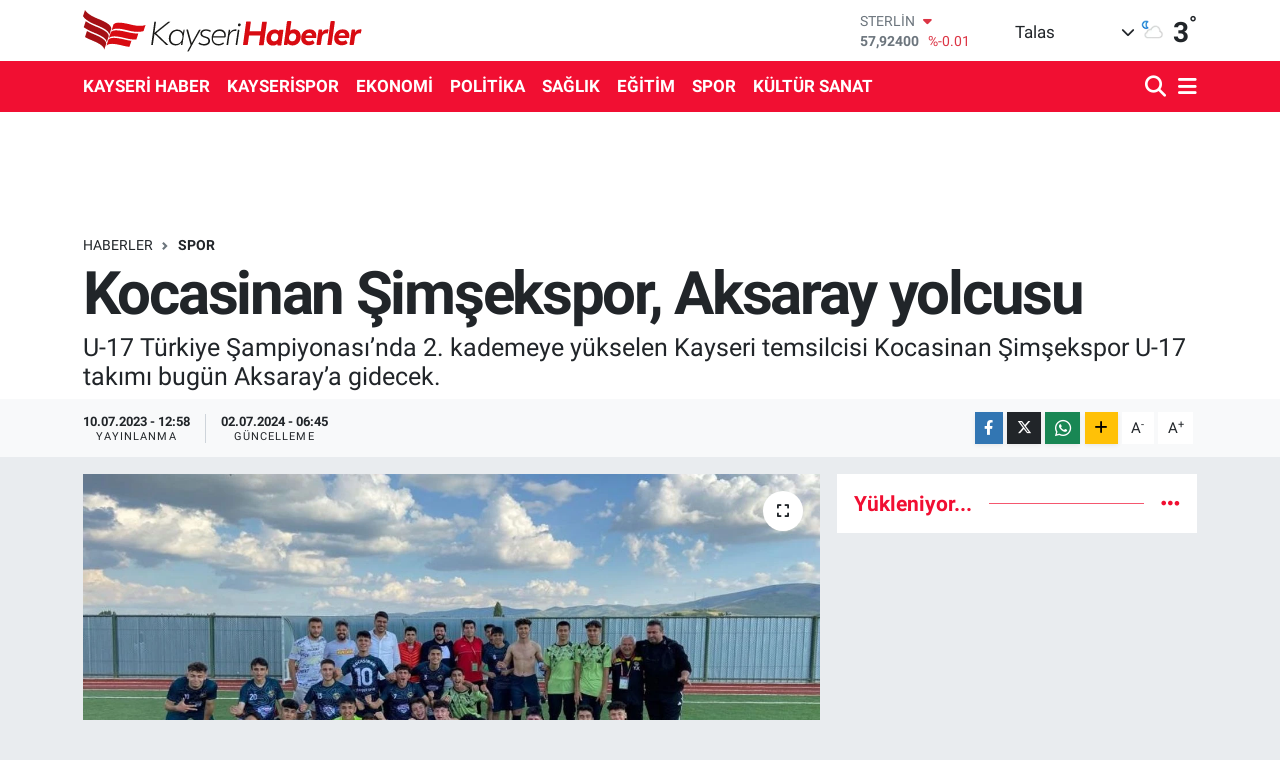

--- FILE ---
content_type: text/html; charset=UTF-8
request_url: https://www.kayserihaberler.com/kocasinan-simsekspor-aksaray-yolcusu
body_size: 17902
content:
<!DOCTYPE html>
<html lang="tr" data-theme="flow">
<head>
<link rel="dns-prefetch" href="//www.kayserihaberler.com">
<link rel="dns-prefetch" href="//kayserihaberlercom.teimg.com">
<link rel="dns-prefetch" href="//static.tebilisim.com">
<link rel="dns-prefetch" href="//www.googletagmanager.com">
<link rel="dns-prefetch" href="//www.facebook.com">
<link rel="dns-prefetch" href="//www.twitter.com">
<link rel="dns-prefetch" href="//www.instagram.com">
<link rel="dns-prefetch" href="//www.youtube.com">
<link rel="dns-prefetch" href="//www.w3.org">
<link rel="dns-prefetch" href="//x.com">
<link rel="dns-prefetch" href="//api.whatsapp.com">
<link rel="dns-prefetch" href="//www.linkedin.com">
<link rel="dns-prefetch" href="//pinterest.com">
<link rel="dns-prefetch" href="//t.me">
<link rel="dns-prefetch" href="//tebilisim.com">
<link rel="dns-prefetch" href="//facebook.com">
<link rel="dns-prefetch" href="//twitter.com">

    <meta charset="utf-8">
<title>Kocasinan Şimşekspor, Aksaray yolcusu - Kayseri Haberleri</title>
<meta name="description" content="U-17 Türkiye Şampiyonası’nda 2. kademeye yükselen Kayseri temsilcisi Kocasinan Şimşekspor U-17 takımı bugün Aksaray’a gidecek.">
<link rel="canonical" href="https://www.kayserihaberler.com/kocasinan-simsekspor-aksaray-yolcusu">
<meta name="viewport" content="width=device-width,initial-scale=1">
<meta name="X-UA-Compatible" content="IE=edge">
<meta name="robots" content="max-image-preview:large">
<meta name="theme-color" content="#f10f32">
<meta name="title" content="Kocasinan Şimşekspor, Aksaray yolcusu">
<meta name="articleSection" content="news">
<meta name="datePublished" content="2023-07-10T12:58:00+03:00">
<meta name="dateModified" content="2024-07-02T06:45:29+03:00">
<meta name="articleAuthor" content="İhlas Haber Ajansı">
<meta name="author" content="İhlas Haber Ajansı">
<link rel="amphtml" href="https://www.kayserihaberler.com/kocasinan-simsekspor-aksaray-yolcusu/amp">
<meta property="og:site_name" content="Kayseri Haberler - Kayseri Son Dakika Haberleri ve Güncel Haberler">
<meta property="og:title" content="Kocasinan Şimşekspor, Aksaray yolcusu">
<meta property="og:description" content="U-17 Türkiye Şampiyonası’nda 2. kademeye yükselen Kayseri temsilcisi Kocasinan Şimşekspor U-17 takımı bugün Aksaray’a gidecek.">
<meta property="og:url" content="https://www.kayserihaberler.com/kocasinan-simsekspor-aksaray-yolcusu">
<meta property="og:image" content="https://kayserihaberlercom.teimg.com/kayserihaberler-com/uploads/2023/07/agency/iha/kocasinan-simsekspor-aksaray-yolcusu.jpg">
<meta property="og:type" content="article">
<meta property="og:article:published_time" content="2023-07-10T12:58:00+03:00">
<meta property="og:article:modified_time" content="2024-07-02T06:45:29+03:00">
<meta name="twitter:card" content="summary_large_image">
<meta name="twitter:site" content="@kayserihaberler">
<meta name="twitter:title" content="Kocasinan Şimşekspor, Aksaray yolcusu">
<meta name="twitter:description" content="U-17 Türkiye Şampiyonası’nda 2. kademeye yükselen Kayseri temsilcisi Kocasinan Şimşekspor U-17 takımı bugün Aksaray’a gidecek.">
<meta name="twitter:image" content="https://kayserihaberlercom.teimg.com/kayserihaberler-com/uploads/2023/07/agency/iha/kocasinan-simsekspor-aksaray-yolcusu.jpg">
<meta name="twitter:url" content="https://www.kayserihaberler.com/kocasinan-simsekspor-aksaray-yolcusu">
<link rel="shortcut icon" type="image/x-icon" href="https://kayserihaberlercom.teimg.com/kayserihaberler-com/uploads/2022/02/log5.ico">
<link rel="manifest" href="https://www.kayserihaberler.com/manifest.json?v=6.6.4" />
<link rel="preload" href="https://static.tebilisim.com/flow/assets/css/font-awesome/fa-solid-900.woff2" as="font" type="font/woff2" crossorigin />
<link rel="preload" href="https://static.tebilisim.com/flow/assets/css/font-awesome/fa-brands-400.woff2" as="font" type="font/woff2" crossorigin />
<link rel="preload" href="https://static.tebilisim.com/flow/assets/css/weather-icons/font/weathericons-regular-webfont.woff2" as="font" type="font/woff2" crossorigin />
<link rel="preload" href="https://static.tebilisim.com/flow/vendor/te/fonts/roboto/KFOlCnqEu92Fr1MmEU9fBBc4AMP6lQ.woff2" as="font" type="font/woff2" crossorigin />
<link rel="preload" href="https://static.tebilisim.com/flow/vendor/te/fonts/roboto/KFOlCnqEu92Fr1MmEU9fChc4AMP6lbBP.woff2" as="font" type="font/woff2" crossorigin />
<link rel="preload" href="https://static.tebilisim.com/flow/vendor/te/fonts/roboto/KFOlCnqEu92Fr1MmWUlfBBc4AMP6lQ.woff2" as="font" type="font/woff2" crossorigin />
<link rel="preload" href="https://static.tebilisim.com/flow/vendor/te/fonts/roboto/KFOlCnqEu92Fr1MmWUlfChc4AMP6lbBP.woff2" as="font" type="font/woff2" crossorigin />
<link rel="preload" href="https://static.tebilisim.com/flow/vendor/te/fonts/roboto/KFOmCnqEu92Fr1Mu4mxKKTU1Kg.woff2" as="font" type="font/woff2" crossorigin />
<link rel="preload" href="https://static.tebilisim.com/flow/vendor/te/fonts/roboto/KFOmCnqEu92Fr1Mu7GxKKTU1Kvnz.woff2" as="font" type="font/woff2" crossorigin />


<link rel="preload" as="style" href="https://static.tebilisim.com/flow/vendor/te/fonts/roboto.css?v=6.6.4">
<link rel="stylesheet" href="https://static.tebilisim.com/flow/vendor/te/fonts/roboto.css?v=6.6.4">

<style>:root {
        --te-link-color: #333;
        --te-link-hover-color: #000;
        --te-font: "Roboto";
        --te-secondary-font: "Roboto";
        --te-h1-font-size: 60px;
        --te-color: #f10f32;
        --te-hover-color: #f10f32;
        --mm-ocd-width: 85%!important; /*  Mobil Menü Genişliği */
        --swiper-theme-color: var(--te-color)!important;
        --header-13-color: #ffc107;
    }</style><link rel="preload" as="style" href="https://static.tebilisim.com/flow/assets/vendor/bootstrap/css/bootstrap.min.css?v=6.6.4">
<link rel="stylesheet" href="https://static.tebilisim.com/flow/assets/vendor/bootstrap/css/bootstrap.min.css?v=6.6.4">
<link rel="preload" as="style" href="https://static.tebilisim.com/flow/assets/css/app6.6.4.min.css">
<link rel="stylesheet" href="https://static.tebilisim.com/flow/assets/css/app6.6.4.min.css">



<script type="application/ld+json">{"@context":"https:\/\/schema.org","@type":"WebSite","url":"https:\/\/www.kayserihaberler.com","potentialAction":{"@type":"SearchAction","target":"https:\/\/www.kayserihaberler.com\/arama?q={query}","query-input":"required name=query"}}</script>

<script type="application/ld+json">{"@context":"https:\/\/schema.org","@type":"NewsMediaOrganization","url":"https:\/\/www.kayserihaberler.com","name":"Kayseri Haberler","logo":"https:\/\/kayserihaberlercom.teimg.com\/kayserihaberler-com\/uploads\/2022\/06\/logo-1.svg","sameAs":["https:\/\/www.facebook.com\/kayserihaberler","https:\/\/www.twitter.com\/kayserihaberler","https:\/\/www.youtube.com\/channel\/UCMgleXDP2kb_67nCQGTbg8w","https:\/\/www.instagram.com\/kayserihaberler\/"]}</script>

<script type="application/ld+json">{"@context":"https:\/\/schema.org","@graph":[{"@type":"SiteNavigationElement","name":"Ana Sayfa","url":"https:\/\/www.kayserihaberler.com","@id":"https:\/\/www.kayserihaberler.com"},{"@type":"SiteNavigationElement","name":"KAYSER\u0130 HABER","url":"https:\/\/www.kayserihaberler.com\/kayseri-haber","@id":"https:\/\/www.kayserihaberler.com\/kayseri-haber"},{"@type":"SiteNavigationElement","name":"G\u00dcNDEM","url":"https:\/\/www.kayserihaberler.com\/gundem","@id":"https:\/\/www.kayserihaberler.com\/gundem"},{"@type":"SiteNavigationElement","name":"SPOR","url":"https:\/\/www.kayserihaberler.com\/spor","@id":"https:\/\/www.kayserihaberler.com\/spor"},{"@type":"SiteNavigationElement","name":"D\u00dcNYA","url":"https:\/\/www.kayserihaberler.com\/dunya","@id":"https:\/\/www.kayserihaberler.com\/dunya"},{"@type":"SiteNavigationElement","name":"POL\u0130T\u0130KA","url":"https:\/\/www.kayserihaberler.com\/politika","@id":"https:\/\/www.kayserihaberler.com\/politika"},{"@type":"SiteNavigationElement","name":"SA\u011eLIK","url":"https:\/\/www.kayserihaberler.com\/saglik","@id":"https:\/\/www.kayserihaberler.com\/saglik"},{"@type":"SiteNavigationElement","name":"E\u011e\u0130T\u0130M","url":"https:\/\/www.kayserihaberler.com\/egitim","@id":"https:\/\/www.kayserihaberler.com\/egitim"},{"@type":"SiteNavigationElement","name":"MAGAZ\u0130N","url":"https:\/\/www.kayserihaberler.com\/magazin","@id":"https:\/\/www.kayserihaberler.com\/magazin"},{"@type":"SiteNavigationElement","name":"ASAY\u0130\u015e","url":"https:\/\/www.kayserihaberler.com\/asayis","@id":"https:\/\/www.kayserihaberler.com\/asayis"},{"@type":"SiteNavigationElement","name":"GENEL","url":"https:\/\/www.kayserihaberler.com\/genel","@id":"https:\/\/www.kayserihaberler.com\/genel"},{"@type":"SiteNavigationElement","name":"EKONOM\u0130","url":"https:\/\/www.kayserihaberler.com\/ekonomi","@id":"https:\/\/www.kayserihaberler.com\/ekonomi"},{"@type":"SiteNavigationElement","name":"KAYSER\u0130SPOR","url":"https:\/\/www.kayserihaberler.com\/kayserispor","@id":"https:\/\/www.kayserihaberler.com\/kayserispor"},{"@type":"SiteNavigationElement","name":"K\u00dcLT\u00dcR SANAT","url":"https:\/\/www.kayserihaberler.com\/kultur-sanat","@id":"https:\/\/www.kayserihaberler.com\/kultur-sanat"},{"@type":"SiteNavigationElement","name":"Siyaset","url":"https:\/\/www.kayserihaberler.com\/siyaset","@id":"https:\/\/www.kayserihaberler.com\/siyaset"},{"@type":"SiteNavigationElement","name":"TEKNOLOJ\u0130","url":"https:\/\/www.kayserihaberler.com\/teknoloji","@id":"https:\/\/www.kayserihaberler.com\/teknoloji"},{"@type":"SiteNavigationElement","name":"F\u0130NANS","url":"https:\/\/www.kayserihaberler.com\/finans","@id":"https:\/\/www.kayserihaberler.com\/finans"},{"@type":"SiteNavigationElement","name":"\u0130leti\u015fim","url":"https:\/\/www.kayserihaberler.com\/iletisim","@id":"https:\/\/www.kayserihaberler.com\/iletisim"},{"@type":"SiteNavigationElement","name":"2013 Se\u00e7im Sonu\u00e7lar\u0131","url":"https:\/\/www.kayserihaberler.com\/2013-secim-sonuclari","@id":"https:\/\/www.kayserihaberler.com\/2013-secim-sonuclari"},{"@type":"SiteNavigationElement","name":"Gizlilik S\u00f6zle\u015fmesi","url":"https:\/\/www.kayserihaberler.com\/gizlilik-sozlesmesi","@id":"https:\/\/www.kayserihaberler.com\/gizlilik-sozlesmesi"},{"@type":"SiteNavigationElement","name":"Yazarlar","url":"https:\/\/www.kayserihaberler.com\/yazarlar","@id":"https:\/\/www.kayserihaberler.com\/yazarlar"},{"@type":"SiteNavigationElement","name":"Foto Galeri","url":"https:\/\/www.kayserihaberler.com\/foto-galeri","@id":"https:\/\/www.kayserihaberler.com\/foto-galeri"},{"@type":"SiteNavigationElement","name":"Video Galeri","url":"https:\/\/www.kayserihaberler.com\/video","@id":"https:\/\/www.kayserihaberler.com\/video"},{"@type":"SiteNavigationElement","name":"Biyografiler","url":"https:\/\/www.kayserihaberler.com\/biyografi","@id":"https:\/\/www.kayserihaberler.com\/biyografi"},{"@type":"SiteNavigationElement","name":"Seri \u0130lanlar","url":"https:\/\/www.kayserihaberler.com\/ilan","@id":"https:\/\/www.kayserihaberler.com\/ilan"},{"@type":"SiteNavigationElement","name":"R\u00f6portajlar","url":"https:\/\/www.kayserihaberler.com\/roportaj","@id":"https:\/\/www.kayserihaberler.com\/roportaj"},{"@type":"SiteNavigationElement","name":"Anketler","url":"https:\/\/www.kayserihaberler.com\/anketler","@id":"https:\/\/www.kayserihaberler.com\/anketler"},{"@type":"SiteNavigationElement","name":"Talas Bug\u00fcn, Yar\u0131n ve 1 Haftal\u0131k Hava Durumu Tahmini","url":"https:\/\/www.kayserihaberler.com\/talas-hava-durumu","@id":"https:\/\/www.kayserihaberler.com\/talas-hava-durumu"},{"@type":"SiteNavigationElement","name":"Talas Namaz Vakitleri","url":"https:\/\/www.kayserihaberler.com\/talas-namaz-vakitleri","@id":"https:\/\/www.kayserihaberler.com\/talas-namaz-vakitleri"},{"@type":"SiteNavigationElement","name":"Puan Durumu ve Fikst\u00fcr","url":"https:\/\/www.kayserihaberler.com\/futbol\/st-super-lig-puan-durumu-ve-fikstur","@id":"https:\/\/www.kayserihaberler.com\/futbol\/st-super-lig-puan-durumu-ve-fikstur"}]}</script>

<script type="application/ld+json">{"@context":"https:\/\/schema.org","@type":"BreadcrumbList","itemListElement":[{"@type":"ListItem","position":1,"item":{"@type":"Thing","@id":"https:\/\/www.kayserihaberler.com","name":"Haberler"}}]}</script>
<script type="application/ld+json">{"@context":"https:\/\/schema.org","@type":"NewsArticle","headline":"Kocasinan \u015eim\u015fekspor, Aksaray yolcusu","articleSection":"SPOR","dateCreated":"2023-07-10T12:58:00+03:00","datePublished":"2023-07-10T12:58:00+03:00","dateModified":"2024-07-02T06:45:29+03:00","wordCount":141,"genre":"news","mainEntityOfPage":{"@type":"WebPage","@id":"https:\/\/www.kayserihaberler.com\/kocasinan-simsekspor-aksaray-yolcusu"},"articleBody":"<p>Aksaray\u2019da 11-15 Temmuz tarihleri aras\u0131nda oynanacak olan 2.Kademe m\u00fccadelesinde \u015fampiyon olmay\u0131 hedefleyen Kocasinan \u015eim\u015fekspor haz\u0131rl\u0131klar\u0131n\u0131 tamamlad\u0131. Bug\u00fcn Aksaray\u2019a giderek yar\u0131n ba\u015flayacak m\u00fccadele i\u00e7in kampa girecek olan Kocasinan \u015eim\u015fekspor U-17 tak\u0131m\u0131, T\u00fcrkiye\u2019nin en iyi 20 tak\u0131m\u0131 aras\u0131na kalmay\u0131 ba\u015fard\u0131. Aksaray Grubu\u2019nda Ankara G\u00fcne\u015fspor, Ankara Kavakl\u0131dere, Sivas Yolspor, Karaman Ba\u015fakspor ve \u00c7orum Mimarsinan ile kar\u015f\u0131 kar\u015f\u0131ya geleceklerini belirten Kocasinan \u015eim\u015fekspor y\u00f6neticisi Zeki \u00c7etin, \u201cHedefimiz buradan \u015fampiyon olup finallere kalmak ve T\u00fcrkiye\u2019nin en iyi 4 tak\u0131m\u0131ndan birisi olmak. G\u00fc\u00e7l\u00fc bir kadroya sahip U-17 tak\u0131m\u0131m\u0131z var. T\u00fcrkiye\u2019nin en iyi 4 tak\u0131m\u0131 aras\u0131na girmek bizim i\u00e7in hayal de\u011fil hedef. Bu hedefe ula\u015faca\u011f\u0131z\u201d diye konu\u015ftu.<\/p>","description":"U-17 T\u00fcrkiye \u015eampiyonas\u0131\u2019nda 2. kademeye y\u00fckselen Kayseri temsilcisi Kocasinan \u015eim\u015fekspor U-17 tak\u0131m\u0131 bug\u00fcn Aksaray\u2019a gidecek.","inLanguage":"tr-TR","keywords":[],"image":{"@type":"ImageObject","url":"https:\/\/kayserihaberlercom.teimg.com\/crop\/1280x720\/kayserihaberler-com\/uploads\/2023\/07\/agency\/iha\/kocasinan-simsekspor-aksaray-yolcusu.jpg","width":"1280","height":"720","caption":"Kocasinan \u015eim\u015fekspor, Aksaray yolcusu"},"publishingPrinciples":"https:\/\/www.kayserihaberler.com\/gizlilik-sozlesmesi","isFamilyFriendly":"http:\/\/schema.org\/True","isAccessibleForFree":"http:\/\/schema.org\/True","publisher":{"@type":"Organization","name":"Kayseri Haberler","image":"https:\/\/kayserihaberlercom.teimg.com\/kayserihaberler-com\/uploads\/2022\/06\/logo-1.svg","logo":{"@type":"ImageObject","url":"https:\/\/kayserihaberlercom.teimg.com\/kayserihaberler-com\/uploads\/2022\/06\/logo-1.svg","width":"640","height":"375"}},"author":{"@type":"Person","name":"Taner ","honorificPrefix":"","jobTitle":"","url":null}}</script>









<script async data-cfasync="false"
	src="https://www.googletagmanager.com/gtag/js?id=G-6RQZXZJ07M"></script>
<script data-cfasync="false">
	window.dataLayer = window.dataLayer || [];
	  function gtag(){dataLayer.push(arguments);}
	  gtag('js', new Date());
	  gtag('config', 'G-6RQZXZJ07M');
</script>




</head>




<body class="d-flex flex-column min-vh-100">

    
    

    <header class="header-1">
    <nav class="top-header navbar navbar-expand-lg navbar-light shadow-sm bg-white py-1">
        <div class="container">
                            <a class="navbar-brand me-0" href="/" title="Kayseri Haberler - Kayseri Son Dakika Haberleri ve Güncel Haberler">
                <img src="https://kayserihaberlercom.teimg.com/kayserihaberler-com/uploads/2022/06/logo-1.svg" alt="Kayseri Haberler - Kayseri Son Dakika Haberleri ve Güncel Haberler" width="280" height="40" class="light-mode img-fluid flow-logo">
<img src="https://kayserihaberlercom.teimg.com/kayserihaberler-com/uploads/2022/06/logo-1.svg" alt="Kayseri Haberler - Kayseri Son Dakika Haberleri ve Güncel Haberler" width="280" height="40" class="dark-mode img-fluid flow-logo d-none">

            </a>
                                    <div class="header-widgets d-lg-flex justify-content-end align-items-center d-none">
                <div class="position-relative overflow-hidden" style="height: 40px;">
                    <!-- PİYASALAR -->
        <div class="newsticker mini">
        <ul class="newsticker__h4 list-unstyled text-secondary" data-header="1">
            <li class="newsticker__item col dolar">
                <div>DOLAR <span class="text-success"><i class="fa fa-caret-up ms-1"></i></span> </div>
                <div class="fw-bold mb-0 d-inline-block">43,28330</div>
                <span class="d-inline-block ms-2 text-success">%0.22</span>
            </li>
            <li class="newsticker__item col euro">
                <div>EURO <span class="text-danger"><i class="fa fa-caret-down ms-1"></i></span> </div>
                <div class="fw-bold mb-0 d-inline-block">50,24640</div><span
                    class="d-inline-block ms-2 text-danger">%-0.02</span>
            </li>
            <li class="newsticker__item col sterlin">
                <div>STERLİN <span class="text-danger"><i class="fa fa-caret-down ms-1"></i></span> </div>
                <div class="fw-bold mb-0 d-inline-block">57,92400</div><span
                    class="d-inline-block ms-2 text-danger">%-0.01</span>
            </li>
            <li class="newsticker__item col altin">
                <div>G.ALTIN <span class="text-success"><i class="fa fa-caret-up ms-1"></i></span> </div>
                <div class="fw-bold mb-0 d-inline-block">6412,31000</div>
                <span class="d-inline-block ms-2 text-success">%0.23</span>
            </li>
            <li class="newsticker__item col bist">
                <div>BİST100 <span class="text-success"><i class="fa fa-caret-up ms-1"></i></span> </div>
                <div class="fw-bold mb-0 d-inline-block">12.457,00</div>
                <span class="d-inline-block ms-2 text-success">%70</span>
            </li>
            <li class="newsticker__item col btc">
                <div>BITCOIN <span class="text-danger"><i class="fa fa-caret-down ms-1"></i></span> </div>
                <div class="fw-bold mb-0 d-inline-block">95.563,88</div>
                <span class="d-inline-block ms-2 text-danger">%-1.49</span>
            </li>
        </ul>
    </div>
    

                </div>
                <div class="weather-top d-none d-lg-flex justify-content-between align-items-center ms-4 weather-widget mini">
                    <!-- HAVA DURUMU -->

<input type="hidden" name="widget_setting_weathercity" value="38.69080000,35.55380000" />

            <div class="weather mx-1">
            <div class="custom-selectbox " onclick="toggleDropdown(this)" style="width: 120px">
    <div class="d-flex justify-content-between align-items-center">
        <span style="">Talas</span>
        <i class="fas fa-chevron-down" style="font-size: 14px"></i>
    </div>
    <ul class="bg-white text-dark overflow-widget" style="min-height: 100px; max-height: 300px">
                        <li>
            <a href="https://www.kayserihaberler.com/kayseri-akkisla-hava-durumu" title="Akkışla Hava Durumu" class="text-dark">
                Akkışla
            </a>
        </li>
                        <li>
            <a href="https://www.kayserihaberler.com/kayseri-bunyan-hava-durumu" title="Bünyan Hava Durumu" class="text-dark">
                Bünyan
            </a>
        </li>
                        <li>
            <a href="https://www.kayserihaberler.com/kayseri-develi-hava-durumu" title="Develi Hava Durumu" class="text-dark">
                Develi
            </a>
        </li>
                        <li>
            <a href="https://www.kayserihaberler.com/kayseri-felahiye-hava-durumu" title="Felahiye Hava Durumu" class="text-dark">
                Felahiye
            </a>
        </li>
                        <li>
            <a href="https://www.kayserihaberler.com/kayseri-hacilar-hava-durumu" title="Hacılar Hava Durumu" class="text-dark">
                Hacılar
            </a>
        </li>
                        <li>
            <a href="https://www.kayserihaberler.com/kayseri-incesu-hava-durumu" title="İncesu Hava Durumu" class="text-dark">
                İncesu
            </a>
        </li>
                        <li>
            <a href="https://www.kayserihaberler.com/kayseri-kocasinan-hava-durumu" title="Kocasinan Hava Durumu" class="text-dark">
                Kocasinan
            </a>
        </li>
                        <li>
            <a href="https://www.kayserihaberler.com/kayseri-melikgazi-hava-durumu" title="Melikgazi Hava Durumu" class="text-dark">
                Melikgazi
            </a>
        </li>
                        <li>
            <a href="https://www.kayserihaberler.com/kayseri-ozvatan-hava-durumu" title="Özvatan Hava Durumu" class="text-dark">
                Özvatan
            </a>
        </li>
                        <li>
            <a href="https://www.kayserihaberler.com/kayseri-pinarbasi-hava-durumu" title="Pınarbaşı Hava Durumu" class="text-dark">
                Pınarbaşı
            </a>
        </li>
                        <li>
            <a href="https://www.kayserihaberler.com/kayseri-sarioglan-hava-durumu" title="Sarıoğlan Hava Durumu" class="text-dark">
                Sarıoğlan
            </a>
        </li>
                        <li>
            <a href="https://www.kayserihaberler.com/kayseri-sariz-hava-durumu" title="Sarız Hava Durumu" class="text-dark">
                Sarız
            </a>
        </li>
                        <li>
            <a href="https://www.kayserihaberler.com/kayseri-talas-hava-durumu" title="Talas Hava Durumu" class="text-dark">
                Talas
            </a>
        </li>
                        <li>
            <a href="https://www.kayserihaberler.com/kayseri-tomarza-hava-durumu" title="Tomarza Hava Durumu" class="text-dark">
                Tomarza
            </a>
        </li>
                        <li>
            <a href="https://www.kayserihaberler.com/kayseri-yahyali-hava-durumu" title="Yahyalı Hava Durumu" class="text-dark">
                Yahyalı
            </a>
        </li>
                        <li>
            <a href="https://www.kayserihaberler.com/kayseri-yesilhisar-hava-durumu" title="Yeşilhisar Hava Durumu" class="text-dark">
                Yeşilhisar
            </a>
        </li>
            </ul>
</div>

        </div>
        <div>
            <img src="//cdn.weatherapi.com/weather/64x64/night/116.png" class="condition" width="26" height="26" alt="3" />
        </div>
        <div class="weather-degree h3 mb-0 lead ms-2" data-header="1">
            <span class="degree">3</span><sup>°</sup>
        </div>
    
<div data-location='{"city":"TUXX0014"}' class="d-none"></div>


                </div>
            </div>
                        <ul class="nav d-lg-none px-2">
                
                <li class="nav-item"><a href="/arama" class="me-2" title="Ara"><i class="fa fa-search fa-lg"></i></a></li>
                <li class="nav-item"><a href="#menu" title="Ana Menü"><i class="fa fa-bars fa-lg"></i></a></li>
            </ul>
        </div>
    </nav>
    <div class="main-menu navbar navbar-expand-lg d-none d-lg-block bg-gradient-te py-1">
        <div class="container">
            <ul  class="nav fw-semibold">
        <li class="nav-item   ">
        <a href="/kayseri-haber" class="nav-link text-white" target="_self" title="KAYSERİ HABER">KAYSERİ HABER</a>
        
    </li>
        <li class="nav-item   ">
        <a href="/kayserispor" class="nav-link text-white" target="_self" title="KAYSERİSPOR">KAYSERİSPOR</a>
        
    </li>
        <li class="nav-item   ">
        <a href="/ekonomi" class="nav-link text-white" target="_self" title="EKONOMİ">EKONOMİ</a>
        
    </li>
        <li class="nav-item   ">
        <a href="/politika" class="nav-link text-white" target="_self" title="POLİTİKA">POLİTİKA</a>
        
    </li>
        <li class="nav-item   ">
        <a href="/saglik" class="nav-link text-white" target="_self" title="SAĞLIK">SAĞLIK</a>
        
    </li>
        <li class="nav-item   ">
        <a href="/egitim" class="nav-link text-white" target="_self" title="EĞİTİM">EĞİTİM</a>
        
    </li>
        <li class="nav-item   ">
        <a href="/spor" class="nav-link text-white" target="_self" title="SPOR">SPOR</a>
        
    </li>
        <li class="nav-item   ">
        <a href="/kultur-sanat" class="nav-link text-white" target="_self" title="KÜLTÜR SANAT">KÜLTÜR SANAT</a>
        
    </li>
    </ul>

            <ul class="navigation-menu nav d-flex align-items-center">

                <li class="nav-item">
                    <a href="/arama" class="nav-link pe-1 text-white" title="Ara">
                        <i class="fa fa-search fa-lg"></i>
                    </a>
                </li>

                

                <li class="nav-item dropdown position-static">
                    <a class="nav-link pe-0 text-white" data-bs-toggle="dropdown" href="#" aria-haspopup="true" aria-expanded="false" title="Ana Menü">
                        <i class="fa fa-bars fa-lg"></i>
                    </a>
                    <div class="mega-menu dropdown-menu dropdown-menu-end text-capitalize shadow-lg border-0 rounded-0">

    <div class="row g-3 small p-3">

                <div class="col">
            <div class="extra-sections bg-light p-3 border">
                <a href="https://www.kayserihaberler.com/kayseri-nobetci-eczaneler" title="Kayseri Nöbetçi Eczaneler" class="d-block border-bottom pb-2 mb-2" target="_self"><i class="fa-solid fa-capsules me-2"></i>Kayseri Nöbetçi Eczaneler</a>
<a href="https://www.kayserihaberler.com/kayseri-hava-durumu" title="Kayseri Hava Durumu" class="d-block border-bottom pb-2 mb-2" target="_self"><i class="fa-solid fa-cloud-sun me-2"></i>Kayseri Hava Durumu</a>
<a href="https://www.kayserihaberler.com/kayseri-namaz-vakitleri" title="Kayseri Namaz Vakitleri" class="d-block border-bottom pb-2 mb-2" target="_self"><i class="fa-solid fa-mosque me-2"></i>Kayseri Namaz Vakitleri</a>
<a href="https://www.kayserihaberler.com/kayseri-trafik-durumu" title="Kayseri Trafik Yoğunluk Haritası" class="d-block border-bottom pb-2 mb-2" target="_self"><i class="fa-solid fa-car me-2"></i>Kayseri Trafik Yoğunluk Haritası</a>
<a href="https://www.kayserihaberler.com/futbol/super-lig-puan-durumu-ve-fikstur" title="Süper Lig Puan Durumu ve Fikstür" class="d-block border-bottom pb-2 mb-2" target="_self"><i class="fa-solid fa-chart-bar me-2"></i>Süper Lig Puan Durumu ve Fikstür</a>
<a href="https://www.kayserihaberler.com/tum-mansetler" title="Tüm Manşetler" class="d-block border-bottom pb-2 mb-2" target="_self"><i class="fa-solid fa-newspaper me-2"></i>Tüm Manşetler</a>
<a href="https://www.kayserihaberler.com/sondakika-haberleri" title="Son Dakika Haberleri" class="d-block border-bottom pb-2 mb-2" target="_self"><i class="fa-solid fa-bell me-2"></i>Son Dakika Haberleri</a>

            </div>
        </div>
        
        <div class="col">
        <a href="/egitim" class="d-block border-bottom  pb-2 mb-2" target="_self" title="Eğitim">Eğitim</a>
            <a href="/magazin" class="d-block border-bottom  pb-2 mb-2" target="_self" title="Magazin">Magazin</a>
            <a href="/gundem" class="d-block border-bottom  pb-2 mb-2" target="_self" title="Gündem">Gündem</a>
            <a href="/spor" class="d-block border-bottom  pb-2 mb-2" target="_self" title="Spor">Spor</a>
            <a href="/genel" class="d-block border-bottom  pb-2 mb-2" target="_self" title="Genel">Genel</a>
            <a href="/asayis" class="d-block border-bottom  pb-2 mb-2" target="_self" title="ASAYİŞ">ASAYİŞ</a>
        </div>


    </div>

    <div class="p-3 bg-light">
                <a class="me-3"
            href="https://www.facebook.com/kayserihaberler" target="_blank" rel="nofollow noreferrer noopener"><i class="fab fa-facebook me-2 text-navy"></i> Facebook</a>
                        <a class="me-3"
            href="https://www.twitter.com/kayserihaberler" target="_blank" rel="nofollow noreferrer noopener"><i class="fab fa-x-twitter "></i> Twitter</a>
                        <a class="me-3"
            href="https://www.instagram.com/kayserihaberler/" target="_blank" rel="nofollow noreferrer noopener"><i class="fab fa-instagram me-2 text-magenta"></i> Instagram</a>
                                <a class="me-3"
            href="https://www.youtube.com/channel/UCMgleXDP2kb_67nCQGTbg8w" target="_blank" rel="nofollow noreferrer noopener"><i class="fab fa-youtube me-2 text-danger"></i> Youtube</a>
                                                    </div>

    <div class="mega-menu-footer p-2 bg-te-color">
        <a class="dropdown-item text-white" href="/kunye" title="Künye"><i class="fa fa-id-card me-2"></i> Künye</a>
        <a class="dropdown-item text-white" href="/iletisim" title="İletişim"><i class="fa fa-envelope me-2"></i> İletişim</a>
        <a class="dropdown-item text-white" href="/rss-baglantilari" title="RSS Bağlantıları"><i class="fa fa-rss me-2"></i> RSS Bağlantıları</a>
        <a class="dropdown-item text-white" href="/member/login" title="Üyelik Girişi"><i class="fa fa-user me-2"></i> Üyelik Girişi</a>
    </div>


</div>

                </li>

            </ul>
        </div>
    </div>
    <ul  class="mobile-categories d-lg-none list-inline bg-white">
        <li class="list-inline-item">
        <a href="/kayseri-haber" class="text-dark" target="_self" title="KAYSERİ HABER">
                KAYSERİ HABER
        </a>
    </li>
        <li class="list-inline-item">
        <a href="/kayserispor" class="text-dark" target="_self" title="KAYSERİSPOR">
                KAYSERİSPOR
        </a>
    </li>
        <li class="list-inline-item">
        <a href="/ekonomi" class="text-dark" target="_self" title="EKONOMİ">
                EKONOMİ
        </a>
    </li>
        <li class="list-inline-item">
        <a href="/politika" class="text-dark" target="_self" title="POLİTİKA">
                POLİTİKA
        </a>
    </li>
        <li class="list-inline-item">
        <a href="/saglik" class="text-dark" target="_self" title="SAĞLIK">
                SAĞLIK
        </a>
    </li>
        <li class="list-inline-item">
        <a href="/egitim" class="text-dark" target="_self" title="EĞİTİM">
                EĞİTİM
        </a>
    </li>
        <li class="list-inline-item">
        <a href="/spor" class="text-dark" target="_self" title="SPOR">
                SPOR
        </a>
    </li>
        <li class="list-inline-item">
        <a href="/kultur-sanat" class="text-dark" target="_self" title="KÜLTÜR SANAT">
                KÜLTÜR SANAT
        </a>
    </li>
    </ul>

</header>






<main class="single overflow-hidden" style="min-height: 300px">

            
    
    <div class="infinite" data-show-advert="1">

    

    <div class="infinite-item d-block" data-id="33967" data-category-id="4" data-reference="TE\Archive\Models\Archive" data-json-url="/service/json/featured-infinite.json">

        

        <div class="post-header pt-3 bg-white">

    <div class="container">

        <div id="ad_131" data-channel="131" data-advert="temedya" data-rotation="120" class="d-none d-sm-flex flex-column align-items-center justify-content-start text-center mx-auto overflow-hidden mb-3" data-affix="0" style="width: 728px;height: 90px;" data-width="728" data-height="90"></div><div id="ad_131_mobile" data-channel="131" data-advert="temedya" data-rotation="120" class="d-flex d-sm-none flex-column align-items-center justify-content-start text-center mx-auto overflow-hidden mb-3" data-affix="0" style="width: 300px;height: 50px;" data-width="300" data-height="50"></div>
        <nav class="meta-category d-flex justify-content-lg-start" style="--bs-breadcrumb-divider: url(&#34;data:image/svg+xml,%3Csvg xmlns='http://www.w3.org/2000/svg' width='8' height='8'%3E%3Cpath d='M2.5 0L1 1.5 3.5 4 1 6.5 2.5 8l4-4-4-4z' fill='%236c757d'/%3E%3C/svg%3E&#34;);" aria-label="breadcrumb">
        <ol class="breadcrumb mb-0">
            <li class="breadcrumb-item"><a href="https://www.kayserihaberler.com" class="breadcrumb_link" target="_self">Haberler</a></li>
            <li class="breadcrumb-item active fw-bold" aria-current="page"><a href="/spor" target="_self" class="breadcrumb_link text-dark" title="SPOR">SPOR</a></li>
        </ol>
</nav>

        <h1 class="h2 fw-bold text-lg-start headline my-2" itemprop="headline">Kocasinan Şimşekspor, Aksaray yolcusu</h1>
        
        <h2 class="lead text-lg-start text-dark my-2 description" itemprop="description">U-17 Türkiye Şampiyonası’nda 2. kademeye yükselen Kayseri temsilcisi Kocasinan Şimşekspor U-17 takımı bugün Aksaray’a gidecek.</h2>
        
        <div class="news-tags">
    </div>

    </div>

    <div class="bg-light py-1">
        <div class="container d-flex justify-content-between align-items-center">

            <div class="meta-author">
    
    <div class="box">
    <time class="fw-bold">10.07.2023 - 12:58</time>
    <span class="info">Yayınlanma</span>
</div>
<div class="box">
    <time class="fw-bold">02.07.2024 - 06:45</time>
    <span class="info">Güncelleme</span>
</div>

    
    
    

</div>


            <div class="share-area justify-content-end align-items-center d-none d-lg-flex">

    <div class="mobile-share-button-container mb-2 d-block d-md-none">
    <button
        class="btn btn-primary btn-sm rounded-0 shadow-sm w-100"
        onclick="handleMobileShare(event, 'Kocasinan Şimşekspor, Aksaray yolcusu', 'https://www.kayserihaberler.com/kocasinan-simsekspor-aksaray-yolcusu')"
        title="Paylaş"
    >
        <i class="fas fa-share-alt me-2"></i>Paylaş
    </button>
</div>

<div class="social-buttons-new d-none d-md-flex justify-content-between">
    <a
        href="https://www.facebook.com/sharer/sharer.php?u=https%3A%2F%2Fwww.kayserihaberler.com%2Fkocasinan-simsekspor-aksaray-yolcusu"
        onclick="initiateDesktopShare(event, 'facebook')"
        class="btn btn-primary btn-sm rounded-0 shadow-sm me-1"
        title="Facebook'ta Paylaş"
        data-platform="facebook"
        data-share-url="https://www.kayserihaberler.com/kocasinan-simsekspor-aksaray-yolcusu"
        data-share-title="Kocasinan Şimşekspor, Aksaray yolcusu"
        rel="noreferrer nofollow noopener external"
    >
        <i class="fab fa-facebook-f"></i>
    </a>

    <a
        href="https://x.com/intent/tweet?url=https%3A%2F%2Fwww.kayserihaberler.com%2Fkocasinan-simsekspor-aksaray-yolcusu&text=Kocasinan+%C5%9Eim%C5%9Fekspor%2C+Aksaray+yolcusu"
        onclick="initiateDesktopShare(event, 'twitter')"
        class="btn btn-dark btn-sm rounded-0 shadow-sm me-1"
        title="X'de Paylaş"
        data-platform="twitter"
        data-share-url="https://www.kayserihaberler.com/kocasinan-simsekspor-aksaray-yolcusu"
        data-share-title="Kocasinan Şimşekspor, Aksaray yolcusu"
        rel="noreferrer nofollow noopener external"
    >
        <i class="fab fa-x-twitter text-white"></i>
    </a>

    <a
        href="https://api.whatsapp.com/send?text=Kocasinan+%C5%9Eim%C5%9Fekspor%2C+Aksaray+yolcusu+-+https%3A%2F%2Fwww.kayserihaberler.com%2Fkocasinan-simsekspor-aksaray-yolcusu"
        onclick="initiateDesktopShare(event, 'whatsapp')"
        class="btn btn-success btn-sm rounded-0 btn-whatsapp shadow-sm me-1"
        title="Whatsapp'ta Paylaş"
        data-platform="whatsapp"
        data-share-url="https://www.kayserihaberler.com/kocasinan-simsekspor-aksaray-yolcusu"
        data-share-title="Kocasinan Şimşekspor, Aksaray yolcusu"
        rel="noreferrer nofollow noopener external"
    >
        <i class="fab fa-whatsapp fa-lg"></i>
    </a>

    <div class="dropdown">
        <button class="dropdownButton btn btn-sm rounded-0 btn-warning border-none shadow-sm me-1" type="button" data-bs-toggle="dropdown" name="socialDropdownButton" title="Daha Fazla">
            <i id="icon" class="fa fa-plus"></i>
        </button>

        <ul class="dropdown-menu dropdown-menu-end border-0 rounded-1 shadow">
            <li>
                <a
                    href="https://www.linkedin.com/sharing/share-offsite/?url=https%3A%2F%2Fwww.kayserihaberler.com%2Fkocasinan-simsekspor-aksaray-yolcusu"
                    class="dropdown-item"
                    onclick="initiateDesktopShare(event, 'linkedin')"
                    data-platform="linkedin"
                    data-share-url="https://www.kayserihaberler.com/kocasinan-simsekspor-aksaray-yolcusu"
                    data-share-title="Kocasinan Şimşekspor, Aksaray yolcusu"
                    rel="noreferrer nofollow noopener external"
                    title="Linkedin"
                >
                    <i class="fab fa-linkedin text-primary me-2"></i>Linkedin
                </a>
            </li>
            <li>
                <a
                    href="https://pinterest.com/pin/create/button/?url=https%3A%2F%2Fwww.kayserihaberler.com%2Fkocasinan-simsekspor-aksaray-yolcusu&description=Kocasinan+%C5%9Eim%C5%9Fekspor%2C+Aksaray+yolcusu&media="
                    class="dropdown-item"
                    onclick="initiateDesktopShare(event, 'pinterest')"
                    data-platform="pinterest"
                    data-share-url="https://www.kayserihaberler.com/kocasinan-simsekspor-aksaray-yolcusu"
                    data-share-title="Kocasinan Şimşekspor, Aksaray yolcusu"
                    rel="noreferrer nofollow noopener external"
                    title="Pinterest"
                >
                    <i class="fab fa-pinterest text-danger me-2"></i>Pinterest
                </a>
            </li>
            <li>
                <a
                    href="https://t.me/share/url?url=https%3A%2F%2Fwww.kayserihaberler.com%2Fkocasinan-simsekspor-aksaray-yolcusu&text=Kocasinan+%C5%9Eim%C5%9Fekspor%2C+Aksaray+yolcusu"
                    class="dropdown-item"
                    onclick="initiateDesktopShare(event, 'telegram')"
                    data-platform="telegram"
                    data-share-url="https://www.kayserihaberler.com/kocasinan-simsekspor-aksaray-yolcusu"
                    data-share-title="Kocasinan Şimşekspor, Aksaray yolcusu"
                    rel="noreferrer nofollow noopener external"
                    title="Telegram"
                >
                    <i class="fab fa-telegram-plane text-primary me-2"></i>Telegram
                </a>
            </li>
            <li class="border-0">
                <a class="dropdown-item" href="javascript:void(0)" onclick="printContent(event)" title="Yazdır">
                    <i class="fas fa-print text-dark me-2"></i>
                    Yazdır
                </a>
            </li>
            <li class="border-0">
                <a class="dropdown-item" href="javascript:void(0)" onclick="copyURL(event, 'https://www.kayserihaberler.com/kocasinan-simsekspor-aksaray-yolcusu')" rel="noreferrer nofollow noopener external" title="Bağlantıyı Kopyala">
                    <i class="fas fa-link text-dark me-2"></i>
                    Kopyala
                </a>
            </li>
        </ul>
    </div>
</div>

<script>
    var shareableModelId = 33967;
    var shareableModelClass = 'TE\\Archive\\Models\\Archive';

    function shareCount(id, model, platform, url) {
        fetch("https://www.kayserihaberler.com/sharecount", {
            method: 'POST',
            headers: {
                'Content-Type': 'application/json',
                'X-CSRF-TOKEN': document.querySelector('meta[name="csrf-token"]')?.getAttribute('content')
            },
            body: JSON.stringify({ id, model, platform, url })
        }).catch(err => console.error('Share count fetch error:', err));
    }

    function goSharePopup(url, title, width = 600, height = 400) {
        const left = (screen.width - width) / 2;
        const top = (screen.height - height) / 2;
        window.open(
            url,
            title,
            `width=${width},height=${height},left=${left},top=${top},resizable=yes,scrollbars=yes`
        );
    }

    async function handleMobileShare(event, title, url) {
        event.preventDefault();

        if (shareableModelId && shareableModelClass) {
            shareCount(shareableModelId, shareableModelClass, 'native_mobile_share', url);
        }

        const isAndroidWebView = navigator.userAgent.includes('Android') && !navigator.share;

        if (isAndroidWebView) {
            window.location.href = 'androidshare://paylas?title=' + encodeURIComponent(title) + '&url=' + encodeURIComponent(url);
            return;
        }

        if (navigator.share) {
            try {
                await navigator.share({ title: title, url: url });
            } catch (error) {
                if (error.name !== 'AbortError') {
                    console.error('Web Share API failed:', error);
                }
            }
        } else {
            alert("Bu cihaz paylaşımı desteklemiyor.");
        }
    }

    function initiateDesktopShare(event, platformOverride = null) {
        event.preventDefault();
        const anchor = event.currentTarget;
        const platform = platformOverride || anchor.dataset.platform;
        const webShareUrl = anchor.href;
        const contentUrl = anchor.dataset.shareUrl || webShareUrl;

        if (shareableModelId && shareableModelClass && platform) {
            shareCount(shareableModelId, shareableModelClass, platform, contentUrl);
        }

        goSharePopup(webShareUrl, platform ? platform.charAt(0).toUpperCase() + platform.slice(1) : "Share");
    }

    function copyURL(event, urlToCopy) {
        event.preventDefault();
        navigator.clipboard.writeText(urlToCopy).then(() => {
            alert('Bağlantı panoya kopyalandı!');
        }).catch(err => {
            console.error('Could not copy text: ', err);
            try {
                const textArea = document.createElement("textarea");
                textArea.value = urlToCopy;
                textArea.style.position = "fixed";
                document.body.appendChild(textArea);
                textArea.focus();
                textArea.select();
                document.execCommand('copy');
                document.body.removeChild(textArea);
                alert('Bağlantı panoya kopyalandı!');
            } catch (fallbackErr) {
                console.error('Fallback copy failed:', fallbackErr);
            }
        });
    }

    function printContent(event) {
        event.preventDefault();

        const triggerElement = event.currentTarget;
        const contextContainer = triggerElement.closest('.infinite-item') || document;

        const header      = contextContainer.querySelector('.post-header');
        const media       = contextContainer.querySelector('.news-section .col-lg-8 .inner, .news-section .col-lg-8 .ratio, .news-section .col-lg-8 iframe');
        const articleBody = contextContainer.querySelector('.article-text');

        if (!header && !media && !articleBody) {
            window.print();
            return;
        }

        let printHtml = '';
        
        if (header) {
            const titleEl = header.querySelector('h1');
            const descEl  = header.querySelector('.description, h2.lead');

            let cleanHeaderHtml = '<div class="printed-header">';
            if (titleEl) cleanHeaderHtml += titleEl.outerHTML;
            if (descEl)  cleanHeaderHtml += descEl.outerHTML;
            cleanHeaderHtml += '</div>';

            printHtml += cleanHeaderHtml;
        }

        if (media) {
            printHtml += media.outerHTML;
        }

        if (articleBody) {
            const articleClone = articleBody.cloneNode(true);
            articleClone.querySelectorAll('.post-flash').forEach(function (el) {
                el.parentNode.removeChild(el);
            });
            printHtml += articleClone.outerHTML;
        }
        const iframe = document.createElement('iframe');
        iframe.style.position = 'fixed';
        iframe.style.right = '0';
        iframe.style.bottom = '0';
        iframe.style.width = '0';
        iframe.style.height = '0';
        iframe.style.border = '0';
        document.body.appendChild(iframe);

        const frameWindow = iframe.contentWindow || iframe;
        const title = document.title || 'Yazdır';
        const headStyles = Array.from(document.querySelectorAll('link[rel="stylesheet"], style'))
            .map(el => el.outerHTML)
            .join('');

        iframe.onload = function () {
            try {
                frameWindow.focus();
                frameWindow.print();
            } finally {
                setTimeout(function () {
                    document.body.removeChild(iframe);
                }, 1000);
            }
        };

        const doc = frameWindow.document;
        doc.open();
        doc.write(`
            <!doctype html>
            <html lang="tr">
                <head>
<link rel="dns-prefetch" href="//www.kayserihaberler.com">
<link rel="dns-prefetch" href="//kayserihaberlercom.teimg.com">
<link rel="dns-prefetch" href="//static.tebilisim.com">
<link rel="dns-prefetch" href="//www.googletagmanager.com">
<link rel="dns-prefetch" href="//www.facebook.com">
<link rel="dns-prefetch" href="//www.twitter.com">
<link rel="dns-prefetch" href="//www.instagram.com">
<link rel="dns-prefetch" href="//www.youtube.com">
<link rel="dns-prefetch" href="//www.w3.org">
<link rel="dns-prefetch" href="//x.com">
<link rel="dns-prefetch" href="//api.whatsapp.com">
<link rel="dns-prefetch" href="//www.linkedin.com">
<link rel="dns-prefetch" href="//pinterest.com">
<link rel="dns-prefetch" href="//t.me">
<link rel="dns-prefetch" href="//tebilisim.com">
<link rel="dns-prefetch" href="//facebook.com">
<link rel="dns-prefetch" href="//twitter.com">
                    <meta charset="utf-8">
                    <title>${title}</title>
                    ${headStyles}
                    <style>
                        html, body {
                            margin: 0;
                            padding: 0;
                            background: #ffffff;
                        }
                        .printed-article {
                            margin: 0;
                            padding: 20px;
                            box-shadow: none;
                            background: #ffffff;
                        }
                    </style>
                </head>
                <body>
                    <div class="printed-article">
                        ${printHtml}
                    </div>
                </body>
            </html>
        `);
        doc.close();
    }

    var dropdownButton = document.querySelector('.dropdownButton');
    if (dropdownButton) {
        var icon = dropdownButton.querySelector('#icon');
        var parentDropdown = dropdownButton.closest('.dropdown');
        if (parentDropdown && icon) {
            parentDropdown.addEventListener('show.bs.dropdown', function () {
                icon.classList.remove('fa-plus');
                icon.classList.add('fa-minus');
            });
            parentDropdown.addEventListener('hide.bs.dropdown', function () {
                icon.classList.remove('fa-minus');
                icon.classList.add('fa-plus');
            });
        }
    }
</script>

    
        
            <a href="#" title="Metin boyutunu küçült" class="te-textDown btn btn-sm btn-white rounded-0 me-1">A<sup>-</sup></a>
            <a href="#" title="Metin boyutunu büyüt" class="te-textUp btn btn-sm btn-white rounded-0 me-1">A<sup>+</sup></a>

            
        

    
</div>



        </div>


    </div>


</div>




        <div class="container g-0 g-sm-4">

            <div class="news-section overflow-hidden mt-lg-3">
                <div class="row g-3">
                    <div class="col-lg-8">

                        <div class="inner">
    <a href="https://kayserihaberlercom.teimg.com/crop/1280x720/kayserihaberler-com/uploads/2023/07/agency/iha/kocasinan-simsekspor-aksaray-yolcusu.jpg" class="position-relative d-block" data-fancybox>
                        <div class="zoom-in-out m-3">
            <i class="fa fa-expand" style="font-size: 14px"></i>
        </div>
        <img class="img-fluid" src="https://kayserihaberlercom.teimg.com/crop/1280x720/kayserihaberler-com/uploads/2023/07/agency/iha/kocasinan-simsekspor-aksaray-yolcusu.jpg" alt="Kocasinan Şimşekspor, Aksaray yolcusu" width="860" height="504" loading="eager" fetchpriority="high" decoding="async" style="width:100%; aspect-ratio: 860 / 504;" />
            </a>
</div>





                        <div class="d-flex d-lg-none justify-content-between align-items-center p-2">

    <div class="mobile-share-button-container mb-2 d-block d-md-none">
    <button
        class="btn btn-primary btn-sm rounded-0 shadow-sm w-100"
        onclick="handleMobileShare(event, 'Kocasinan Şimşekspor, Aksaray yolcusu', 'https://www.kayserihaberler.com/kocasinan-simsekspor-aksaray-yolcusu')"
        title="Paylaş"
    >
        <i class="fas fa-share-alt me-2"></i>Paylaş
    </button>
</div>

<div class="social-buttons-new d-none d-md-flex justify-content-between">
    <a
        href="https://www.facebook.com/sharer/sharer.php?u=https%3A%2F%2Fwww.kayserihaberler.com%2Fkocasinan-simsekspor-aksaray-yolcusu"
        onclick="initiateDesktopShare(event, 'facebook')"
        class="btn btn-primary btn-sm rounded-0 shadow-sm me-1"
        title="Facebook'ta Paylaş"
        data-platform="facebook"
        data-share-url="https://www.kayserihaberler.com/kocasinan-simsekspor-aksaray-yolcusu"
        data-share-title="Kocasinan Şimşekspor, Aksaray yolcusu"
        rel="noreferrer nofollow noopener external"
    >
        <i class="fab fa-facebook-f"></i>
    </a>

    <a
        href="https://x.com/intent/tweet?url=https%3A%2F%2Fwww.kayserihaberler.com%2Fkocasinan-simsekspor-aksaray-yolcusu&text=Kocasinan+%C5%9Eim%C5%9Fekspor%2C+Aksaray+yolcusu"
        onclick="initiateDesktopShare(event, 'twitter')"
        class="btn btn-dark btn-sm rounded-0 shadow-sm me-1"
        title="X'de Paylaş"
        data-platform="twitter"
        data-share-url="https://www.kayserihaberler.com/kocasinan-simsekspor-aksaray-yolcusu"
        data-share-title="Kocasinan Şimşekspor, Aksaray yolcusu"
        rel="noreferrer nofollow noopener external"
    >
        <i class="fab fa-x-twitter text-white"></i>
    </a>

    <a
        href="https://api.whatsapp.com/send?text=Kocasinan+%C5%9Eim%C5%9Fekspor%2C+Aksaray+yolcusu+-+https%3A%2F%2Fwww.kayserihaberler.com%2Fkocasinan-simsekspor-aksaray-yolcusu"
        onclick="initiateDesktopShare(event, 'whatsapp')"
        class="btn btn-success btn-sm rounded-0 btn-whatsapp shadow-sm me-1"
        title="Whatsapp'ta Paylaş"
        data-platform="whatsapp"
        data-share-url="https://www.kayserihaberler.com/kocasinan-simsekspor-aksaray-yolcusu"
        data-share-title="Kocasinan Şimşekspor, Aksaray yolcusu"
        rel="noreferrer nofollow noopener external"
    >
        <i class="fab fa-whatsapp fa-lg"></i>
    </a>

    <div class="dropdown">
        <button class="dropdownButton btn btn-sm rounded-0 btn-warning border-none shadow-sm me-1" type="button" data-bs-toggle="dropdown" name="socialDropdownButton" title="Daha Fazla">
            <i id="icon" class="fa fa-plus"></i>
        </button>

        <ul class="dropdown-menu dropdown-menu-end border-0 rounded-1 shadow">
            <li>
                <a
                    href="https://www.linkedin.com/sharing/share-offsite/?url=https%3A%2F%2Fwww.kayserihaberler.com%2Fkocasinan-simsekspor-aksaray-yolcusu"
                    class="dropdown-item"
                    onclick="initiateDesktopShare(event, 'linkedin')"
                    data-platform="linkedin"
                    data-share-url="https://www.kayserihaberler.com/kocasinan-simsekspor-aksaray-yolcusu"
                    data-share-title="Kocasinan Şimşekspor, Aksaray yolcusu"
                    rel="noreferrer nofollow noopener external"
                    title="Linkedin"
                >
                    <i class="fab fa-linkedin text-primary me-2"></i>Linkedin
                </a>
            </li>
            <li>
                <a
                    href="https://pinterest.com/pin/create/button/?url=https%3A%2F%2Fwww.kayserihaberler.com%2Fkocasinan-simsekspor-aksaray-yolcusu&description=Kocasinan+%C5%9Eim%C5%9Fekspor%2C+Aksaray+yolcusu&media="
                    class="dropdown-item"
                    onclick="initiateDesktopShare(event, 'pinterest')"
                    data-platform="pinterest"
                    data-share-url="https://www.kayserihaberler.com/kocasinan-simsekspor-aksaray-yolcusu"
                    data-share-title="Kocasinan Şimşekspor, Aksaray yolcusu"
                    rel="noreferrer nofollow noopener external"
                    title="Pinterest"
                >
                    <i class="fab fa-pinterest text-danger me-2"></i>Pinterest
                </a>
            </li>
            <li>
                <a
                    href="https://t.me/share/url?url=https%3A%2F%2Fwww.kayserihaberler.com%2Fkocasinan-simsekspor-aksaray-yolcusu&text=Kocasinan+%C5%9Eim%C5%9Fekspor%2C+Aksaray+yolcusu"
                    class="dropdown-item"
                    onclick="initiateDesktopShare(event, 'telegram')"
                    data-platform="telegram"
                    data-share-url="https://www.kayserihaberler.com/kocasinan-simsekspor-aksaray-yolcusu"
                    data-share-title="Kocasinan Şimşekspor, Aksaray yolcusu"
                    rel="noreferrer nofollow noopener external"
                    title="Telegram"
                >
                    <i class="fab fa-telegram-plane text-primary me-2"></i>Telegram
                </a>
            </li>
            <li class="border-0">
                <a class="dropdown-item" href="javascript:void(0)" onclick="printContent(event)" title="Yazdır">
                    <i class="fas fa-print text-dark me-2"></i>
                    Yazdır
                </a>
            </li>
            <li class="border-0">
                <a class="dropdown-item" href="javascript:void(0)" onclick="copyURL(event, 'https://www.kayserihaberler.com/kocasinan-simsekspor-aksaray-yolcusu')" rel="noreferrer nofollow noopener external" title="Bağlantıyı Kopyala">
                    <i class="fas fa-link text-dark me-2"></i>
                    Kopyala
                </a>
            </li>
        </ul>
    </div>
</div>

<script>
    var shareableModelId = 33967;
    var shareableModelClass = 'TE\\Archive\\Models\\Archive';

    function shareCount(id, model, platform, url) {
        fetch("https://www.kayserihaberler.com/sharecount", {
            method: 'POST',
            headers: {
                'Content-Type': 'application/json',
                'X-CSRF-TOKEN': document.querySelector('meta[name="csrf-token"]')?.getAttribute('content')
            },
            body: JSON.stringify({ id, model, platform, url })
        }).catch(err => console.error('Share count fetch error:', err));
    }

    function goSharePopup(url, title, width = 600, height = 400) {
        const left = (screen.width - width) / 2;
        const top = (screen.height - height) / 2;
        window.open(
            url,
            title,
            `width=${width},height=${height},left=${left},top=${top},resizable=yes,scrollbars=yes`
        );
    }

    async function handleMobileShare(event, title, url) {
        event.preventDefault();

        if (shareableModelId && shareableModelClass) {
            shareCount(shareableModelId, shareableModelClass, 'native_mobile_share', url);
        }

        const isAndroidWebView = navigator.userAgent.includes('Android') && !navigator.share;

        if (isAndroidWebView) {
            window.location.href = 'androidshare://paylas?title=' + encodeURIComponent(title) + '&url=' + encodeURIComponent(url);
            return;
        }

        if (navigator.share) {
            try {
                await navigator.share({ title: title, url: url });
            } catch (error) {
                if (error.name !== 'AbortError') {
                    console.error('Web Share API failed:', error);
                }
            }
        } else {
            alert("Bu cihaz paylaşımı desteklemiyor.");
        }
    }

    function initiateDesktopShare(event, platformOverride = null) {
        event.preventDefault();
        const anchor = event.currentTarget;
        const platform = platformOverride || anchor.dataset.platform;
        const webShareUrl = anchor.href;
        const contentUrl = anchor.dataset.shareUrl || webShareUrl;

        if (shareableModelId && shareableModelClass && platform) {
            shareCount(shareableModelId, shareableModelClass, platform, contentUrl);
        }

        goSharePopup(webShareUrl, platform ? platform.charAt(0).toUpperCase() + platform.slice(1) : "Share");
    }

    function copyURL(event, urlToCopy) {
        event.preventDefault();
        navigator.clipboard.writeText(urlToCopy).then(() => {
            alert('Bağlantı panoya kopyalandı!');
        }).catch(err => {
            console.error('Could not copy text: ', err);
            try {
                const textArea = document.createElement("textarea");
                textArea.value = urlToCopy;
                textArea.style.position = "fixed";
                document.body.appendChild(textArea);
                textArea.focus();
                textArea.select();
                document.execCommand('copy');
                document.body.removeChild(textArea);
                alert('Bağlantı panoya kopyalandı!');
            } catch (fallbackErr) {
                console.error('Fallback copy failed:', fallbackErr);
            }
        });
    }

    function printContent(event) {
        event.preventDefault();

        const triggerElement = event.currentTarget;
        const contextContainer = triggerElement.closest('.infinite-item') || document;

        const header      = contextContainer.querySelector('.post-header');
        const media       = contextContainer.querySelector('.news-section .col-lg-8 .inner, .news-section .col-lg-8 .ratio, .news-section .col-lg-8 iframe');
        const articleBody = contextContainer.querySelector('.article-text');

        if (!header && !media && !articleBody) {
            window.print();
            return;
        }

        let printHtml = '';
        
        if (header) {
            const titleEl = header.querySelector('h1');
            const descEl  = header.querySelector('.description, h2.lead');

            let cleanHeaderHtml = '<div class="printed-header">';
            if (titleEl) cleanHeaderHtml += titleEl.outerHTML;
            if (descEl)  cleanHeaderHtml += descEl.outerHTML;
            cleanHeaderHtml += '</div>';

            printHtml += cleanHeaderHtml;
        }

        if (media) {
            printHtml += media.outerHTML;
        }

        if (articleBody) {
            const articleClone = articleBody.cloneNode(true);
            articleClone.querySelectorAll('.post-flash').forEach(function (el) {
                el.parentNode.removeChild(el);
            });
            printHtml += articleClone.outerHTML;
        }
        const iframe = document.createElement('iframe');
        iframe.style.position = 'fixed';
        iframe.style.right = '0';
        iframe.style.bottom = '0';
        iframe.style.width = '0';
        iframe.style.height = '0';
        iframe.style.border = '0';
        document.body.appendChild(iframe);

        const frameWindow = iframe.contentWindow || iframe;
        const title = document.title || 'Yazdır';
        const headStyles = Array.from(document.querySelectorAll('link[rel="stylesheet"], style'))
            .map(el => el.outerHTML)
            .join('');

        iframe.onload = function () {
            try {
                frameWindow.focus();
                frameWindow.print();
            } finally {
                setTimeout(function () {
                    document.body.removeChild(iframe);
                }, 1000);
            }
        };

        const doc = frameWindow.document;
        doc.open();
        doc.write(`
            <!doctype html>
            <html lang="tr">
                <head>
<link rel="dns-prefetch" href="//www.kayserihaberler.com">
<link rel="dns-prefetch" href="//kayserihaberlercom.teimg.com">
<link rel="dns-prefetch" href="//static.tebilisim.com">
<link rel="dns-prefetch" href="//www.googletagmanager.com">
<link rel="dns-prefetch" href="//www.facebook.com">
<link rel="dns-prefetch" href="//www.twitter.com">
<link rel="dns-prefetch" href="//www.instagram.com">
<link rel="dns-prefetch" href="//www.youtube.com">
<link rel="dns-prefetch" href="//www.w3.org">
<link rel="dns-prefetch" href="//x.com">
<link rel="dns-prefetch" href="//api.whatsapp.com">
<link rel="dns-prefetch" href="//www.linkedin.com">
<link rel="dns-prefetch" href="//pinterest.com">
<link rel="dns-prefetch" href="//t.me">
<link rel="dns-prefetch" href="//tebilisim.com">
<link rel="dns-prefetch" href="//facebook.com">
<link rel="dns-prefetch" href="//twitter.com">
                    <meta charset="utf-8">
                    <title>${title}</title>
                    ${headStyles}
                    <style>
                        html, body {
                            margin: 0;
                            padding: 0;
                            background: #ffffff;
                        }
                        .printed-article {
                            margin: 0;
                            padding: 20px;
                            box-shadow: none;
                            background: #ffffff;
                        }
                    </style>
                </head>
                <body>
                    <div class="printed-article">
                        ${printHtml}
                    </div>
                </body>
            </html>
        `);
        doc.close();
    }

    var dropdownButton = document.querySelector('.dropdownButton');
    if (dropdownButton) {
        var icon = dropdownButton.querySelector('#icon');
        var parentDropdown = dropdownButton.closest('.dropdown');
        if (parentDropdown && icon) {
            parentDropdown.addEventListener('show.bs.dropdown', function () {
                icon.classList.remove('fa-plus');
                icon.classList.add('fa-minus');
            });
            parentDropdown.addEventListener('hide.bs.dropdown', function () {
                icon.classList.remove('fa-minus');
                icon.classList.add('fa-plus');
            });
        }
    }
</script>

    
        
        <div class="google-news share-are text-end">

            <a href="#" title="Metin boyutunu küçült" class="te-textDown btn btn-sm btn-white rounded-0 me-1">A<sup>-</sup></a>
            <a href="#" title="Metin boyutunu büyüt" class="te-textUp btn btn-sm btn-white rounded-0 me-1">A<sup>+</sup></a>

            
        </div>
        

    
</div>


                        <div class="card border-0 rounded-0 mb-3">
                            <div class="article-text container-padding" data-text-id="33967" property="articleBody">
                                <div id="ad_128" data-channel="128" data-advert="temedya" data-rotation="120" class="d-none d-sm-flex flex-column align-items-center justify-content-start text-center mx-auto overflow-hidden mb-3" data-affix="0" style="width: 728px;height: 90px;" data-width="728" data-height="90"></div><div id="ad_128_mobile" data-channel="128" data-advert="temedya" data-rotation="120" class="d-flex d-sm-none flex-column align-items-center justify-content-start text-center mx-auto overflow-hidden mb-3" data-affix="0" style="width: 300px;height: 50px;" data-width="300" data-height="50"></div>
                                <p>Aksaray’da 11-15 Temmuz tarihleri arasında oynanacak olan 2.Kademe mücadelesinde şampiyon olmayı hedefleyen Kocasinan Şimşekspor hazırlıklarını tamamladı. Bugün Aksaray’a giderek yarın başlayacak mücadele için kampa girecek olan Kocasinan Şimşekspor U-17 takımı, Türkiye’nin en iyi 20 takımı arasına kalmayı başardı. Aksaray Grubu’nda Ankara Güneşspor, Ankara Kavaklıdere, Sivas Yolspor, Karaman Başakspor ve Çorum Mimarsinan ile karşı karşıya geleceklerini belirten Kocasinan Şimşekspor yöneticisi Zeki Çetin, “Hedefimiz buradan şampiyon olup finallere kalmak ve Türkiye’nin en iyi 4 takımından birisi olmak. Güçlü bir kadroya sahip U-17 takımımız var. Türkiye’nin en iyi 4 takımı arasına girmek bizim için hayal değil hedef. Bu hedefe ulaşacağız” diye konuştu.</p><div class="article-source py-3 small ">
            <span class="source-name pe-3"><strong>Kaynak: </strong><span>İhlas Haber Ajansı</span></span>
    </div>

                                                                <div id="ad_138" data-channel="138" data-advert="temedya" data-rotation="120" class="d-none d-sm-flex flex-column align-items-center justify-content-start text-center mx-auto overflow-hidden my-3" data-affix="0" style="width: 728px;height: 90px;" data-width="728" data-height="90"></div><div id="ad_138_mobile" data-channel="138" data-advert="temedya" data-rotation="120" class="d-flex d-sm-none flex-column align-items-center justify-content-start text-center mx-auto overflow-hidden my-3" data-affix="0" style="width: 300px;height: 50px;" data-width="300" data-height="50"></div>
                            </div>
                        </div>

                        <div class="editors-choice my-3">
        <div class="row g-2">
                            <div class="col-12">
                    <a class="d-block bg-te-color p-1" href="/tzob-genel-baskani-bayraktar-findik-bahcelerinde-zirai-don-zararini-inceledi" title="TZOB Genel Başkanı Bayraktar, Fındık Bahçelerinde Zirai Don Zararını İnceledi" target="_self">
                        <div class="row g-1 align-items-center">
                            <div class="col-5 col-sm-3">
                                <img src="https://kayserihaberlercom.teimg.com/crop/250x150/kayserihaberler-com/uploads/2025/05/a-w449024-02.jpg" loading="lazy" width="860" height="504"
                                    alt="TZOB Genel Başkanı Bayraktar, Fındık Bahçelerinde Zirai Don Zararını İnceledi" class="img-fluid">
                            </div>
                            <div class="col-7 col-sm-9">
                                <div class="post-flash-heading p-2 text-white">
                                    <span class="mini-title d-none d-md-inline">Editörün Seçtiği</span>
                                    <div class="h4 title-3-line mb-0 fw-bold lh-sm">
                                        TZOB Genel Başkanı Bayraktar, Fındık Bahçelerinde Zirai Don Zararını İnceledi
                                    </div>
                                </div>
                            </div>
                        </div>
                    </a>
                </div>
                            <div class="col-12">
                    <a class="d-block bg-te-color p-1" href="/rtuk-baskani-sahin-osmanli-hanedanina-hakarete-tepki-gosterdi" title="RTÜK Başkanı Şahin, Osmanlı Hanedanı’na Hakarete Tepki Gösterdi" target="_self">
                        <div class="row g-1 align-items-center">
                            <div class="col-5 col-sm-3">
                                <img src="https://kayserihaberlercom.teimg.com/crop/250x150/kayserihaberler-com/uploads/2025/05/r-t-u-k-building-741x500-1.jpg" loading="lazy" width="860" height="504"
                                    alt="RTÜK Başkanı Şahin, Osmanlı Hanedanı’na Hakarete Tepki Gösterdi" class="img-fluid">
                            </div>
                            <div class="col-7 col-sm-9">
                                <div class="post-flash-heading p-2 text-white">
                                    <span class="mini-title d-none d-md-inline">Editörün Seçtiği</span>
                                    <div class="h4 title-3-line mb-0 fw-bold lh-sm">
                                        RTÜK Başkanı Şahin, Osmanlı Hanedanı’na Hakarete Tepki Gösterdi
                                    </div>
                                </div>
                            </div>
                        </div>
                    </a>
                </div>
                            <div class="col-12">
                    <a class="d-block bg-te-color p-1" href="/pfdkdan-kayserispora-516-bin-tl-ceza" title="PFDK&#039;dan Kayserispor&#039;a 516 Bin TL Ceza" target="_self">
                        <div class="row g-1 align-items-center">
                            <div class="col-5 col-sm-3">
                                <img src="https://kayserihaberlercom.teimg.com/crop/250x150/kayserihaberler-com/uploads/2025/05/kayserispor-a-pfdk-dan-yine-ceza-2669.jpg" loading="lazy" width="860" height="504"
                                    alt="PFDK&#039;dan Kayserispor&#039;a 516 Bin TL Ceza" class="img-fluid">
                            </div>
                            <div class="col-7 col-sm-9">
                                <div class="post-flash-heading p-2 text-white">
                                    <span class="mini-title d-none d-md-inline">Editörün Seçtiği</span>
                                    <div class="h4 title-3-line mb-0 fw-bold lh-sm">
                                        PFDK&#039;dan Kayserispor&#039;a 516 Bin TL Ceza
                                    </div>
                                </div>
                            </div>
                        </div>
                    </a>
                </div>
                    </div>
    </div>





                        <div class="author-box my-3 p-3 bg-white">
        <div class="d-flex">
            <div class="flex-shrink-0">
                <a href="/muhabir/29/taner" title="Taner ">
                    <img class="img-fluid rounded-circle" width="96" height="96"
                        src="[data-uri]" loading="lazy"
                        alt="Taner ">
                </a>
            </div>
            <div class="flex-grow-1 align-self-center ms-3">
                <div class="text-dark small text-uppercase">Editör Hakkında</div>
                <div class="h4"><a href="/muhabir/29/taner" title="Taner ">Taner </a></div>
                <div class="text-secondary small show-all-text mb-2"></div>

                <div class="social-buttons d-flex justify-content-start">
                                            <a href="/cdn-cgi/l/email-protection#5024313e352210373d31393c7e333f3d" class="btn btn-outline-dark btn-sm me-1 rounded-1" title="E-Mail" target="_blank"><i class="fa fa-envelope"></i></a>
                                                                                                                                        </div>

            </div>
        </div>
    </div>





                        <div class="related-news my-3 bg-white p-3">
    <div class="section-title d-flex mb-3 align-items-center">
        <div class="h2 lead flex-shrink-1 text-te-color m-0 text-nowrap fw-bold">Bunlar da ilginizi çekebilir</div>
        <div class="flex-grow-1 title-line ms-3"></div>
    </div>
    <div class="row g-3">
                <div class="col-6 col-lg-4">
            <a href="/hirvatistandan-kayseriye-2-bronz-madalya" title="Hırvatistan’dan Kayseri’ye 2 bronz madalya" target="_self">
                <img class="img-fluid" src="https://kayserihaberlercom.teimg.com/crop/250x150/kayserihaberler-com/uploads/2025/11/a-w573899-01.jpg" width="860" height="504" alt="Hırvatistan’dan Kayseri’ye 2 bronz madalya"></a>
                <h3 class="h5 mt-1">
                    <a href="/hirvatistandan-kayseriye-2-bronz-madalya" title="Hırvatistan’dan Kayseri’ye 2 bronz madalya" target="_self">Hırvatistan’dan Kayseri’ye 2 bronz madalya</a>
                </h3>
            </a>
        </div>
                <div class="col-6 col-lg-4">
            <a href="/kocasinan-simsek-6-puana-ulasti" title="Kocasinan Şimşek 6 puana ulaştı" target="_self">
                <img class="img-fluid" src="https://kayserihaberlercom.teimg.com/crop/250x150/kayserihaberler-com/uploads/2025/11/a-w573236-01.jpg" width="860" height="504" alt="Kocasinan Şimşek 6 puana ulaştı"></a>
                <h3 class="h5 mt-1">
                    <a href="/kocasinan-simsek-6-puana-ulasti" title="Kocasinan Şimşek 6 puana ulaştı" target="_self">Kocasinan Şimşek 6 puana ulaştı</a>
                </h3>
            </a>
        </div>
                <div class="col-6 col-lg-4">
            <a href="/kayseriden-3-hakeme-bahis-cezasi" title="Kayseri&#039;den 3 hakeme &#039;bahis&#039; cezası" target="_self">
                <img class="img-fluid" src="https://kayserihaberlercom.teimg.com/crop/250x150/kayserihaberler-com/uploads/2025/11/a-w570649-01.jpg" width="860" height="504" alt="Kayseri&#039;den 3 hakeme &#039;bahis&#039; cezası"></a>
                <h3 class="h5 mt-1">
                    <a href="/kayseriden-3-hakeme-bahis-cezasi" title="Kayseri&#039;den 3 hakeme &#039;bahis&#039; cezası" target="_self">Kayseri&#039;den 3 hakeme &#039;bahis&#039; cezası</a>
                </h3>
            </a>
        </div>
                <div class="col-6 col-lg-4">
            <a href="/melikgazi-kayseri-ana-maria-filipi-kadrosuna-katti" title="Melikgazi Kayseri, Ana Maria Filip’i Kadrosuna Kattı" target="_self">
                <img class="img-fluid" src="https://kayserihaberlercom.teimg.com/crop/250x150/kayserihaberler-com/uploads/2025/07/a-w505309-02-2.jpg" width="860" height="504" alt="Melikgazi Kayseri, Ana Maria Filip’i Kadrosuna Kattı"></a>
                <h3 class="h5 mt-1">
                    <a href="/melikgazi-kayseri-ana-maria-filipi-kadrosuna-katti" title="Melikgazi Kayseri, Ana Maria Filip’i Kadrosuna Kattı" target="_self">Melikgazi Kayseri, Ana Maria Filip’i Kadrosuna Kattı</a>
                </h3>
            </a>
        </div>
                <div class="col-6 col-lg-4">
            <a href="/nejat-efe-yavuz-arkasspora-transfer-oldu" title="Nejat Efe Yavuz, Arkasspor’a Transfer Oldu" target="_self">
                <img class="img-fluid" src="https://kayserihaberlercom.teimg.com/crop/250x150/kayserihaberler-com/uploads/2025/07/a-w504186-01-1.jpg" width="860" height="504" alt="Nejat Efe Yavuz, Arkasspor’a Transfer Oldu"></a>
                <h3 class="h5 mt-1">
                    <a href="/nejat-efe-yavuz-arkasspora-transfer-oldu" title="Nejat Efe Yavuz, Arkasspor’a Transfer Oldu" target="_self">Nejat Efe Yavuz, Arkasspor’a Transfer Oldu</a>
                </h3>
            </a>
        </div>
                <div class="col-6 col-lg-4">
            <a href="/rhg-enerturk-enerji-stadyumu-yeni-sezona-hazir" title="RHG Enertürk Enerji Stadyumu Yeni Sezona Hazır" target="_self">
                <img class="img-fluid" src="https://kayserihaberlercom.teimg.com/crop/250x150/kayserihaberler-com/uploads/2025/07/whatsapp-image-2025-07-25-at-125631-1.jpeg" width="860" height="504" alt="RHG Enertürk Enerji Stadyumu Yeni Sezona Hazır"></a>
                <h3 class="h5 mt-1">
                    <a href="/rhg-enerturk-enerji-stadyumu-yeni-sezona-hazir" title="RHG Enertürk Enerji Stadyumu Yeni Sezona Hazır" target="_self">RHG Enertürk Enerji Stadyumu Yeni Sezona Hazır</a>
                </h3>
            </a>
        </div>
            </div>
</div>


                        

                                                    <div id="comments" class="bg-white mb-3 p-3">

    
    <div>
        <div class="section-title d-flex mb-3 align-items-center">
            <div class="h2 lead flex-shrink-1 text-te-color m-0 text-nowrap fw-bold">Yorumlar </div>
            <div class="flex-grow-1 title-line ms-3"></div>
        </div>


        <form method="POST" action="https://www.kayserihaberler.com/comments/add" accept-charset="UTF-8" id="form_33967"><input name="_token" type="hidden" value="lxa9bo8dZjPMSrLr2XWfTJePLNIhBRtkQ0Mh0tzs">
        <div id="nova_honeypot_dYPgUeQMv8UyfS59_wrap" style="display: none" aria-hidden="true">
        <input id="nova_honeypot_dYPgUeQMv8UyfS59"
               name="nova_honeypot_dYPgUeQMv8UyfS59"
               type="text"
               value=""
                              autocomplete="nope"
               tabindex="-1">
        <input name="valid_from"
               type="text"
               value="[base64]"
                              autocomplete="off"
               tabindex="-1">
    </div>
        <input name="reference_id" type="hidden" value="33967">
        <input name="reference_type" type="hidden" value="TE\Archive\Models\Archive">
        <input name="parent_id" type="hidden" value="0">


        <div class="form-row">
            <div class="form-group mb-3">
                <textarea class="form-control" rows="3" placeholder="Yorumlarınızı ve düşüncelerinizi bizimle paylaşın" required name="body" cols="50"></textarea>
            </div>
            <div class="form-group mb-3">
                <input class="form-control" placeholder="Adınız soyadınız" required name="name" type="text">
            </div>


            
            <div class="form-group mb-3">
                <button type="submit" class="btn btn-te-color add-comment" data-id="33967" data-reference="TE\Archive\Models\Archive">
                    <span class="spinner-border spinner-border-sm d-none"></span>
                    Gönder
                </button>
            </div>


        </div>

        
        </form>

        <div id="comment-area" class="comment_read_33967" data-post-id="33967" data-model="TE\Archive\Models\Archive" data-action="/comments/list" ></div>

        
    </div>
</div>

                        

                    </div>

                    <div class="col-lg-4">
                        <!-- SECONDARY SIDEBAR -->
                        <!-- LATEST POSTS -->
        <aside class="last-added-sidebar ajax mb-3 bg-white" data-widget-unique-key="son_haberler_25126" data-url="/service/json/latest.json" data-number-display="3">
        <div class="section-title d-flex p-3 align-items-center">
            <h2 class="lead flex-shrink-1 text-te-color m-0 fw-bold">
                <div class="loading">Yükleniyor...</div>
                <div class="title d-none">Son Haberler</div>
            </h2>
            <div class="flex-grow-1 title-line mx-3"></div>
            <div class="flex-shrink-1">
                <a href="https://www.kayserihaberler.com/sondakika-haberleri" title="Tümü" class="text-te-color"><i
                        class="fa fa-ellipsis-h fa-lg"></i></a>
            </div>
        </div>
        <div class="result overflow-widget" style="max-height: 625px">
        </div>
    </aside>
    
                    </div>

                </div>
            </div>
        </div>

                    <a href="" class="d-none pagination__next"></a>
            </div>



</div>


</main>


<footer class="mt-auto">

                    <div class="footer bg-white py-3">
    <div class="container">
        <div class="row g-3">
            <div class="logo-area col-sm-7 col-lg-4 text-center text-lg-start small">
                <a href="/" title="Kayseri Haberler - Kayseri Son Dakika Haberleri ve Güncel Haberler" class="d-block mb-3" >
                    <img src="https://kayserihaberlercom.teimg.com/kayserihaberler-com/uploads/2022/06/logo-1.svg" alt="Kayseri Haberler - Kayseri Son Dakika Haberleri ve Güncel Haberler" width="150" height="40" class="light-mode img-fluid flow-logo">
<img src="https://kayserihaberlercom.teimg.com/kayserihaberler-com/uploads/2022/06/logo-1.svg" alt="Kayseri Haberler - Kayseri Son Dakika Haberleri ve Güncel Haberler" width="280" height="40" class="dark-mode img-fluid flow-logo d-none">

                </a>
                <p class="text-dark">Kayseri&#039;nin son dakika flaş haber sitesi!</p>
                <div class="social-buttons my-3">
                    <a class="btn-outline-primary text-center px-0 btn rounded-circle " rel="nofollow"
    href="https://www.facebook.com/kayserihaberler" target="_blank" title="Facebook">
    <i class="fab fa-facebook-f"></i>
</a>
<a class="btn-outline-dark text-center px-0 btn rounded-circle" rel="nofollow" href="https://www.twitter.com/kayserihaberler" target="_blank" title="X">
    <i class="fab fa-x-twitter"></i>
</a>
<a class="btn-outline-purple text-center px-0 btn rounded-circle" rel="nofollow"
    href="https://www.instagram.com/kayserihaberler/" target="_blank" title="Instagram">
    <i class="fab fa-instagram"></i>
</a>
<a class="btn-outline-danger text-center px-0 btn rounded-circle" rel="nofollow"
    href="https://www.youtube.com/channel/UCMgleXDP2kb_67nCQGTbg8w" target="_blank" title="Youtube">
    <i class="fab fa-youtube"></i>
</a>

                </div>
            </div>
                        <div class="pages-area col-sm-5 col-lg-3 small">
                <ul class="list-unstyled footer-page">
                    <li><a href="https://www.kayserihaberler.com/kayseri-nobetci-eczaneler" title="Kayseri Nöbetçi Eczaneler" target="_self"><i class="fa-solid fa-capsules me-2 text-te-color"></i>Kayseri Nöbetçi Eczaneler</a></li>
<li><a href="https://www.kayserihaberler.com/kayseri-hava-durumu" title="Kayseri Hava Durumu" target="_self"><i class="fa-solid fa-cloud-sun me-2 text-te-color"></i>Kayseri Hava Durumu</a></li>
<li><a href="https://www.kayserihaberler.com/kayseri-namaz-vakitleri" title="Kayseri Namaz Vakitleri" target="_self"><i class="fa-solid fa-mosque me-2 text-te-color"></i>Kayseri Namaz Vakitleri</a></li>
<li><a href="https://www.kayserihaberler.com/kayseri-trafik-durumu" title="Kayseri Trafik Yoğunluk Haritası" target="_self"><i class="fa-solid fa-car me-2 text-te-color"></i>Kayseri Trafik Yoğunluk Haritası</a></li>
<li><a href="https://www.kayserihaberler.com/futbol/super-lig-puan-durumu-ve-fikstur" title="Süper Lig Puan Durumu ve Fikstür" target="_self"><i class="fa-solid fa-chart-bar me-2 text-te-color"></i>Süper Lig Puan Durumu ve Fikstür</a></li>
<li><a href="https://www.kayserihaberler.com/tum-mansetler" title="Tüm Manşetler" target="_self"><i class="fa-solid fa-newspaper me-2 text-te-color"></i>Tüm Manşetler</a></li>
<li><a href="https://www.kayserihaberler.com/sondakika-haberleri" title="Son Dakika Haberleri" target="_self"><i class="fa-solid fa-bell me-2 text-te-color"></i>Son Dakika Haberleri</a></li>
<li><a href="https://www.kayserihaberler.com/arsiv" title="Haber Arşivi" target="_self"><i class="fa-solid fa-folder-open me-2 text-te-color"></i>Haber Arşivi</a></li>

                </ul>
            </div>
                        <div class="category-area col-lg-5 small">
                <ul  class="list-inline footer-category">
        <li class="list-inline-item  ">
        <a href="/kayseri-haber" class="" target="_self" title="KAYSERİ HABER"><i class="fa fa-caret-right text-te-color"></i>KAYSERİ HABER</a>
    </li>
        <li class="list-inline-item  ">
        <a href="/kayserispor" class="" target="_self" title="KAYSERİSPOR"><i class="fa fa-caret-right text-te-color"></i>KAYSERİSPOR</a>
    </li>
        <li class="list-inline-item  ">
        <a href="/ekonomi" class="" target="_self" title="EKONOMİ"><i class="fa fa-caret-right text-te-color"></i>EKONOMİ</a>
    </li>
        <li class="list-inline-item  ">
        <a href="/politika" class="" target="_self" title="POLİTİKA"><i class="fa fa-caret-right text-te-color"></i>POLİTİKA</a>
    </li>
        <li class="list-inline-item  ">
        <a href="/saglik" class="" target="_self" title="SAĞLIK"><i class="fa fa-caret-right text-te-color"></i>SAĞLIK</a>
    </li>
        <li class="list-inline-item  ">
        <a href="/egitim" class="" target="_self" title="EĞİTİM"><i class="fa fa-caret-right text-te-color"></i>EĞİTİM</a>
    </li>
        <li class="list-inline-item  ">
        <a href="/spor" class="" target="_self" title="SPOR"><i class="fa fa-caret-right text-te-color"></i>SPOR</a>
    </li>
        <li class="list-inline-item  ">
        <a href="/kultur-sanat" class="" target="_self" title="KÜLTÜR SANAT"><i class="fa fa-caret-right text-te-color"></i>KÜLTÜR SANAT</a>
    </li>
    </ul>
<ul  class="list-inline footer-category">
        <li class="list-inline-item  ">
        <a href="/egitim" class="" target="_self" title="Eğitim"><i class="fa fa-caret-right text-te-color"></i>Eğitim</a>
    </li>
        <li class="list-inline-item  ">
        <a href="/magazin" class="" target="_self" title="Magazin"><i class="fa fa-caret-right text-te-color"></i>Magazin</a>
    </li>
        <li class="list-inline-item  ">
        <a href="/gundem" class="" target="_self" title="Gündem"><i class="fa fa-caret-right text-te-color"></i>Gündem</a>
    </li>
        <li class="list-inline-item  ">
        <a href="/spor" class="" target="_self" title="Spor"><i class="fa fa-caret-right text-te-color"></i>Spor</a>
    </li>
        <li class="list-inline-item  ">
        <a href="/genel" class="" target="_self" title="Genel"><i class="fa fa-caret-right text-te-color"></i>Genel</a>
    </li>
        <li class="list-inline-item  ">
        <a href="/asayis" class="" target="_self" title="ASAYİŞ"><i class="fa fa-caret-right text-te-color"></i>ASAYİŞ</a>
    </li>
    </ul>
<ul  class="list-inline footer-category">
        <li class="list-inline-item  ">
        <a href="/" class="" target="_self" title="İletişim"><i class="fa fa-caret-right text-te-color"></i>İletişim</a>
    </li>
        <li class="list-inline-item  ">
        <a href="/kunye" class="" target="_self" title="Künye"><i class="fa fa-caret-right text-te-color"></i>Künye</a>
    </li>
    </ul>

            </div>
        </div>
        <div class="mobile-apps text-center pb-3">
            
        </div>
    </div>
</div>


<div class="copyright py-3 bg-gradient-te">
    <div class="container">
        <div class="row small align-items-center">
            <div class="col-lg-8 d-flex justify-content-evenly justify-content-lg-start align-items-center mb-3 mb-lg-0">
                <div class="footer-rss">
                    <a href="/rss" class="btn btn-light btn-sm me-3 text-nowrap" title="RSS" target="_self"><i class="fa fa-rss text-warning me-1"></i> RSS</a>
                </div>
                <div class="text-white text-center text-lg-start copyright-text">Copyright © 2021. Her hakkı saklıdır.</div>
            </div>
            <hr class="d-block d-lg-none">
            <div class="col-lg-4">
                <div class="text-white-50 text-center text-lg-end">
                    Haber Yazılımı: <a href="https://tebilisim.com/haber-yazilimi" target="_blank" class="text-white" title="haber yazılımı, haber sistemi, haber scripti">TE Bilişim</a>
                </div>
            </div>
        </div>
    </div>
</div>


        
    </footer>

    <a href="#" class="go-top mini-title">
        <i class="fa fa-long-arrow-up" aria-hidden="true"></i>
        <div class="text-uppercase">Üst</div>
    </a>

    <style>
        .go-top {
            position: fixed;
            background: var(--te-color);
            right: 1%;
            bottom: -100px;
            color: #fff;
            width: 40px;
            text-align: center;
            margin-left: -20px;
            padding-top: 10px;
            padding-bottom: 15px;
            border-radius: 100px;
            z-index: 50;
            opacity: 0;
            transition: .3s ease all;
        }

        /* Görünür hali */
        .go-top.show {
            opacity: 1;
            bottom: 10%;
        }
    </style>

    <script data-cfasync="false" src="/cdn-cgi/scripts/5c5dd728/cloudflare-static/email-decode.min.js"></script><script>
        // Scroll'a göre göster/gizle
    window.addEventListener('scroll', function () {
    const button = document.querySelector('.go-top');
    if (window.scrollY > window.innerHeight) {
        button.classList.add('show');
    } else {
        button.classList.remove('show');
    }
    });

    // Tıklanınca yukarı kaydır
    document.querySelector('.go-top').addEventListener('click', function (e) {
    e.preventDefault();
    window.scrollTo({ top: 0, behavior: 'smooth' });
    });
    </script>

    <nav id="mobile-menu" class="fw-bold">
    <ul>
        <li class="mobile-extra py-3 text-center border-bottom d-flex justify-content-evenly">
            <a href="https://facebook.com/kayserihaberler" class="p-1 btn btn-outline-navy text-navy" target="_blank" title="facebook" rel="nofollow noreferrer noopener"><i class="fab fa-facebook-f"></i></a>            <a href="https://twitter.com/kayserihaberler" class="p-1 btn btn-outline-dark text-dark" target="_blank" title="twitter" rel="nofollow noreferrer noopener"><i class="fab fa-x-twitter"></i></a>            <a href="https://www.instagram.com/kayserihaberler/" class="p-1 btn btn-outline-purple text-purple" target="_blank" title="instagram" rel="nofollow noreferrer noopener"><i class="fab fa-instagram"></i></a>            <a href="https://www.youtube.com/channel/UCMgleXDP2kb_67nCQGTbg8w" class="p-1 btn btn-outline-danger text-danger" target="_blank" title="youtube" rel="nofollow noreferrer noopener"><i class="fab fa-youtube"></i></a>                                                                    </li>

        <li class="Selected"><a href="/" title="Ana Sayfa"><i class="fa fa-home me-2 text-te-color"></i>Ana Sayfa</a>
        </li>
        <li><span><i class="fa fa-folder me-2 text-te-color"></i>Kategoriler</span>
            <ul >
        <li>
        <a href="/kayseri-haber" target="_self" title="KAYSERİ HABER" class="">
            <i class="fa fa-angle-right me-2 text-te-color"></i>
            KAYSERİ HABER
        </a>
        
    </li>
        <li>
        <a href="/kayserispor" target="_self" title="KAYSERİSPOR" class="">
            <i class="fa fa-angle-right me-2 text-te-color"></i>
            KAYSERİSPOR
        </a>
        
    </li>
        <li>
        <a href="/ekonomi" target="_self" title="EKONOMİ" class="">
            <i class="fa fa-angle-right me-2 text-te-color"></i>
            EKONOMİ
        </a>
        
    </li>
        <li>
        <a href="/politika" target="_self" title="POLİTİKA" class="">
            <i class="fa fa-angle-right me-2 text-te-color"></i>
            POLİTİKA
        </a>
        
    </li>
        <li>
        <a href="/saglik" target="_self" title="SAĞLIK" class="">
            <i class="fa fa-angle-right me-2 text-te-color"></i>
            SAĞLIK
        </a>
        
    </li>
        <li>
        <a href="/egitim" target="_self" title="EĞİTİM" class="">
            <i class="fa fa-angle-right me-2 text-te-color"></i>
            EĞİTİM
        </a>
        
    </li>
        <li>
        <a href="/spor" target="_self" title="SPOR" class="">
            <i class="fa fa-angle-right me-2 text-te-color"></i>
            SPOR
        </a>
        
    </li>
        <li>
        <a href="/kultur-sanat" target="_self" title="KÜLTÜR SANAT" class="">
            <i class="fa fa-angle-right me-2 text-te-color"></i>
            KÜLTÜR SANAT
        </a>
        
    </li>
    </ul>

        </li>
                <li><a href="/foto-galeri" title="Foto Galeri"><i class="fa fa-camera me-2 text-te-color"></i> Foto Galeri</a></li>
                        <li><a href="/video" title="Video"><i class="fa fa-video me-2 text-te-color"></i> Video</a></li>
                        <li><a href="/yazarlar"  title="Yazarlar"><i class="fa fa-pen-nib me-2 text-te-color"></i> Yazarlar</a></li>
                                <li><a href="/ilan"  title="Seri İlan"><i class="fa fa-bullhorn me-2 text-te-color"></i> Seri İlan</a></li>
                        <li><a href="/roportaj"  title="Röportaj"><i class="fa fa-microphone me-2 text-te-color"></i> Röportaj</a></li>
                        <li><a href="/biyografi"  title="Biyografi"><i class="fa fa-users me-2 text-te-color"></i> Biyografi</a></li>
                        <li><a href="/anketler"  title="Anketler"><i class="fa fa-chart-bar me-2 text-te-color"></i> Anketler</a></li>
        
        <li><a href="/kunye" title="Künye"><i class="fa fa-id-card me-2 text-te-color"></i>Künye</a></li>
        <li><a href="/iletisim" title="İletişim"><i class="fa fa-envelope me-2  text-te-color"></i>İletişim</a></li>
                <li><span><i class="fa fa-folder me-2 text-te-color"></i>Servisler</span>
            <ul class="text-nowrap">
                <li><a href="https://www.kayserihaberler.com/kayseri-nobetci-eczaneler" title="Kayseri Nöbetçi Eczaneler" target="_self"><i class="fa-solid fa-capsules me-2 text-te-color"></i>Kayseri Nöbetçi Eczaneler</a></li>
<li><a href="https://www.kayserihaberler.com/kayseri-hava-durumu" title="Kayseri Hava Durumu" target="_self"><i class="fa-solid fa-cloud-sun me-2 text-te-color"></i>Kayseri Hava Durumu</a></li>
<li><a href="https://www.kayserihaberler.com/kayseri-namaz-vakitleri" title="Kayseri Namaz Vakitleri" target="_self"><i class="fa-solid fa-mosque me-2 text-te-color"></i>Kayseri Namaz Vakitleri</a></li>
<li><a href="https://www.kayserihaberler.com/kayseri-trafik-durumu" title="Kayseri Trafik Yoğunluk Haritası" target="_self"><i class="fa-solid fa-car me-2 text-te-color"></i>Kayseri Trafik Yoğunluk Haritası</a></li>
<li><a href="https://www.kayserihaberler.com/futbol/super-lig-puan-durumu-ve-fikstur" title="Süper Lig Puan Durumu ve Fikstür" target="_self"><i class="fa-solid fa-chart-bar me-2 text-te-color"></i>Süper Lig Puan Durumu ve Fikstür</a></li>
<li><a href="https://www.kayserihaberler.com/tum-mansetler" title="Tüm Manşetler" target="_self"><i class="fa-solid fa-newspaper me-2 text-te-color"></i>Tüm Manşetler</a></li>
<li><a href="https://www.kayserihaberler.com/sondakika-haberleri" title="Son Dakika Haberleri" target="_self"><i class="fa-solid fa-bell me-2 text-te-color"></i>Son Dakika Haberleri</a></li>
<li><a href="https://www.kayserihaberler.com/arsiv" title="Haber Arşivi" target="_self"><i class="fa-solid fa-folder-open me-2 text-te-color"></i>Haber Arşivi</a></li>

            </ul>
        </li>
            </ul>
    <a id="menu_close" title="Kapat" class="position-absolute" href="#"><i class="fa fa-times text-secondary"></i></a>
</nav>



    <!-- EXTERNAL LINK MODAL -->
<div class="modal fade" id="external-link" tabindex="-1" aria-labelledby="external-modal" aria-hidden="true" data-url="https://www.kayserihaberler.com">
    <div class="modal-dialog modal-dialog-centered">
        <div class="modal-content text-center rounded-0">
            <div class="modal-header">
                <img src="https://kayserihaberlercom.teimg.com/kayserihaberler-com/uploads/2022/06/logo-1.svg" alt="Kayseri Haberler - Kayseri Son Dakika Haberleri ve Güncel Haberler" width="70px" height="40" class="light-mode img-fluid flow-logo">
                <a type="button" class="btn-close" data-bs-dismiss="modal" aria-label="Close"></a>
            </div>
            <div class="modal-body">
                <h3 class="modal-title fs-5" id="external-modal">Web sitemizden ayrılıyorsunuz</h3>
                <p class="text-danger external-url"></p>
                <p class="my-3">Bu bağlantı sizi <strong>https://www.kayserihaberler.com</strong> dışındaki bir siteye yönlendiriyor.</p>
            </div>
            <div class="modal-footer justify-content-center">
                <a class="btn rounded-0 btn-dark" id="stayBtn" data-bs-dismiss="modal">Sayfada Kal</a>
                <a class="btn rounded-0 btn-danger" id="continueBtn" data-bs-dismiss="modal">Devam Et</a>
            </div>
        </div>
    </div>
</div>

<script>
// External Link Modal
document.addEventListener('DOMContentLoaded', (event) => {
    const siteUrl = TE.setting.url;
    //const allowedDomain = siteUrl.replace(/(^\w+:|^)\/\//, '').replace(/^www\./, '');
    const thisDomain = siteUrl.replace(/(^\w+:|^)\/\//, '').replace(/^www\./, '');


    const allowedDomains = [thisDomain, 'tebilisim.com', 'teimg.com'];


    const modal = document.getElementById("external-link");
    const stayBtn = document.getElementById("stayBtn");
    const continueBtn = document.getElementById("continueBtn");
    let pendingUrl = '';

    $(document).on('click', '.article-text a', function (e) {
         if ($(this).data('template') === 'theme.flow::views.ajax-template.editors') {
            return;
        }
        const url = new URL(this.href);
        const linkHostname = url.hostname.replace(/^www\./, '');


        const isAllowedDomain = allowedDomains.some(domain => {
            return linkHostname === domain || linkHostname.endsWith(`.${domain}`);
        })

        //if (linkHostname !== allowedDomain) {
        if (!isAllowedDomain) {
            e.preventDefault();
            pendingUrl = this.href;
            document.querySelector('.external-url').innerHTML = this.href;
            var myModal = new bootstrap.Modal(document.getElementById('external-link'));
            myModal.show();
        }
    });

    stayBtn.addEventListener('click', () => {

    });

    continueBtn.addEventListener('click', () => {
        modal.style.display = "none";
        $('.modal-backdrop').remove();
        window.open(pendingUrl, '_blank');
    });
});
</script>


<script>
    // Tables include in table - responsive div
    document.addEventListener('DOMContentLoaded', function () {
        const tables = document.querySelectorAll('table');

        tables.forEach(table => {
            const div = document.createElement('div');
            div.classList.add('table-responsive');
            table.parentNode.insertBefore(div, table);
            div.appendChild(table);
        });
    });
</script>


    <link rel="stylesheet" href="https://www.kayserihaberler.com/vendor/te/plugins/advert/css/advert-public.css?v=6.6.4">
<link rel="stylesheet" href="https://www.kayserihaberler.com/vendor/te/packages/fancybox/jquery.fancybox.min.css?v=6.6.4">
<link rel="preload" as="script" href="https://static.tebilisim.com/flow/assets/vendor/jquery/jquery.min.js?v=6.6.4">
<link rel="preload" as="script" href="https://static.tebilisim.com/flow/assets/js/app6.6.4.min.js?v=6.6.4">

<script>
                var TE = TE || {};
                TE = {"setting":{"url":"https:\/\/www.kayserihaberler.com","theme":"flow","language":"tr","dark_mode":"0","fixed_menu":"1","show_hit":"0","logo":"https:\/\/kayserihaberlercom.teimg.com\/kayserihaberler-com\/uploads\/2022\/06\/logo-1.svg","logo_dark":"https:\/\/kayserihaberlercom.teimg.com\/kayserihaberler-com\/uploads\/2022\/06\/logo-1.svg","image_alt_tag_as_title":"0","analytic_id":"G-6RQZXZJ07M"},"routes":[]};
            </script><script>
                    TE.routes.hit = "\/bigdata\/hit.json";
                </script><script>
                var Service = Service || {};
                Service = {"routes":{"url":"\/service"}};
                TE.lang = {"health_failed":"TE servis sunucusuna eri\u015filemiyor","title":"Servisler","weather":{"status":"Hava Durumu sayfalar\u0131 etkin","title":"Hava Durumu","widget_title":":city Hava Durumu","description":"%city% Hava Durumu, Bug\u00fcn, Yar\u0131n, 5 G\u00fcnl\u00fck %city% Hava Durumu Tahmini, %city% Haftal\u0131k ve Ayl\u0131k Hava Durumu De\u011ferleri"},"leagues":{"status":"Spor sayfalar\u0131 etkin","title":"Puan Durumu","description":"%league% puan durumu ve fikst\u00fcr sayfas\u0131nda s\u0131ralama, puanlar, ma\u00e7 detaylar\u0131, form grafikleri ve gelecekteki ma\u00e7 programlar\u0131na kolayca ula\u015fabilirsiniz.","teams":"Tak\u0131m","pl":"O","pts":"P","diff":"Av","show_all":"T\u00fcm\u00fc","hide":"Gizle","championsleague":"UEFA \u015eamp. Ligi","uefa":"UEFA Avr. Ligi","fall":"D\u00fc\u015fme Hatt\u0131","fixture":"Fikst\u00fcr","primary_league":"Varsay\u0131lan Lig","primary_league_note":"Futbol puan durumu ve fikst\u00fcr i\u00e7in varsay\u0131lan lig: <strong>:league<\/strong>"},"currencies":{"title":"Piyasalar","status":"D\u00f6viz \u00e7evirici sayfalar\u0131 etkin","description":":n :name Ka\u00e7 TL? Fiyat\u0131 ne kadar oldu? :n :name Ne Kadar Eder? :name fiyatlar\u0131 :sitename sitemizde. :name fiyatlar\u0131n\u0131n g\u00fcncel al\u0131\u015f sat\u0131\u015f bilgilerine bu sayfadan ula\u015fabilirsiniz","how_much_money":":n :parite Ka\u00e7 TL?","how_much_money_1":":parite Ka\u00e7 TL?","how_much_money_2":":n:parite Ne Kadar, Ka\u00e7 TL?","how_much_money_3":":n :parite Ka\u00e7 TL, Ne Kadar Eder?"},"prayertimes":{"status":"Namaz Vakitleri sayfalar\u0131 etkin","title":"Namaz Vakitleri","seo_title":":city Namaz Vakitleri","widget_title":":city Namaz Vakitleri","description":"%city% namaz vakitleri, %city% namaz vakti, ayl\u0131k namaz vakitleri, sabah, g\u00fcne\u015f,\u00f6\u011fle, ikindi, ak\u015fam ve yats\u0131 ezan vakti","monthly_prayertimes":":city Ayl\u0131k Namaz Vakitleri","imsakiye_simple_title":":city \u0130msakiye","imsakiye_title":":city Ramazan \u0130msakiyesi (:year)","imsakiye_description":":city imsakiye :year, :city imsakiyesi, :city iftar vakti, :city iftar saati, :city imsak vakti, :city imsak saati, :city iftara ne kadar kald\u0131?"},"social-counter":{"title":"Sosyal Medya Sayfalar\u0131m","description":""},"pharmacy":{"status":"N\u00f6bet\u00e7i Eczaneler sayfalar\u0131 etkin","title":"N\u00f6bet\u00e7i Eczaneler","widget_title":":city N\u00f6bet\u00e7i Eczaneler","description":"%state% %city% n\u00f6bet\u00e7i eczaneler,%city% n\u00f6bet\u00e7i eczaneleri,%city% bug\u00fcn a\u00e7\u0131k olan n\u00f6bet\u00e7i eczaneler, %state% %city% hangi eczane n\u00f6bet\u00e7i,%city% bug\u00fcn n\u00f6bet\u00e7i eczane hangisi","other_cities":":state Di\u011fer \u0130l\u00e7eler","route_to_this_location":"Yol Tarifi Al","note_1":"<strong>G\u00fcncel N\u00f6bet\u00e7i Eczaneler.<\/strong> Her eczane gece boyunca a\u00e7\u0131k olmayabilir, baz\u0131lar\u0131 sadece gerekti\u011finde a\u00e7\u0131k kalabilir veya beklenmedik durumlar nedeniyle n\u00f6bete gelemeyebilir. Bu nedenle, yola \u00e7\u0131kmadan \u00f6nce eczanenin a\u00e7\u0131k oldu\u011funu telefon arac\u0131l\u0131\u011f\u0131yla teyit etmeniz iyi bir fikir olacakt\u0131r."},"widget_google_trends":"Google Trend Haberler","widget_google_trends_note":"Ger\u00e7ek Zamanl\u0131 Arama Trendleri son 24 saat i\u00e7inde Google y\u00fczeylerinde trend olan ve ger\u00e7ek zamanl\u0131 olarak g\u00fcncellenen haberleri vurgular. Bu haberler, Google algoritmalar\u0131 taraf\u0131ndan belirlenen Bilgi Grafi\u011fi konular\u0131, Arama ilgi alanlar\u0131, trend olan YouTube videolar\u0131 ve\/veya Google Haberler makalelerinin derlemesinden olu\u015fur. Bu bilgiler size g\u00fcndem hakk\u0131nda fikir vererek daha sa\u011fl\u0131kl\u0131 i\u00e7erikler olu\u015fturman\u0131z\u0131 ama\u00e7lar.","traffic":{"status":"Trafik Durumu sayfalar\u0131 etkin","map":"Trafik Durumu","title":":city Trafik Yo\u011funluk Haritas\u0131","description":"%city% ili trafik yo\u011funlu\u011fu, %city% trafik durumu, %city% trafik bilgisi, %city% yol durumu","default_content":""},"google_trends_categories":{"all":"T\u00fcm kategoriler","business":"\u0130\u015f","entertainment":"E\u011flence","top_stories":"En \u00e7ok okunan haberler","medical":"Sa\u011fl\u0131k","sport":"Spor","science":"Bilim\/Teknoloji"},"static_page_description":":page Sayfas\u0131 \u0130\u00e7in \u00d6zel Meta Description","static_page_content":":page Sayfas\u0131 \u0130\u00e7in \u00d6zel \u0130\u00e7erik","postal_code":{"status":"Posta kodu sayfalar\u0131 etkin","title":":city Posta Kodu","description":"%city% posta kodu nedir? %city% posta kodu ka\u00e7? %city% posta kodu \u00f6\u011frenme ve sorgulama"},"currency-exchanger":{"title":"D\u00f6viz & Alt\u0131n Hesaplay\u0131c\u0131"}};
            </script><script>
            TE.slug = {"reference_id":33967,"reference_type":"TE\\Archive\\Models\\Archive"};
        </script><script src="https://static.tebilisim.com/flow/assets/vendor/jquery/jquery.min.js?v=6.6.4"></script>
<script defer="defer" src="https://static.tebilisim.com/flow/assets/js/app6.6.4.min.js?v=6.6.4"></script>
<script defer="defer" src="https://www.kayserihaberler.com/vendor/te/plugins/advert/js/advert-public.js?v=6.6.4"></script>
<script src="https://www.kayserihaberler.com/vendor/te/js/hit.js?v=6.6.4"></script>
<script defer="defer" async="async" src="https://www.kayserihaberler.com/vendor/te/js/member.meta.js?v=6.6.4"></script>
<script defer="defer" async="async" data-cfasync="false" src="https://www.kayserihaberler.com/vendor/te/js/infinite.js?v=6.6.4"></script>
<script defer="defer" src="https://www.kayserihaberler.com/vendor/te/js/app_modules/theme-public.js?v=6.6.4"></script>
<script defer="defer" async="async" src="https://www.kayserihaberler.com/vendor/te/plugins/blog/js/blog-public.js?v=6.6.4"></script>
<script defer="defer" async="async" src="https://www.kayserihaberler.com/vendor/te/plugins/comments/js/comments.js?v=6.6.4"></script>
<script defer="defer" async="async" src="https://www.kayserihaberler.com/vendor/te/packages/moment/min/moment.min.js?v=6.6.4"></script>
<script defer="defer" async="async" src="https://www.kayserihaberler.com/vendor/te/plugins/service/js/service.js?v=6.6.4"></script>
<script defer="defer" async="async" src="https://www.kayserihaberler.com/vendor/te/packages/fancybox/jquery.fancybox.min.js"></script>


<style>@media only screen and (max-width: 600px) {.navbar-brand img {max-width: 247px!important}}@media screen and (max-width: 767px) {img.mask {height: 217px!important;}}@media (max-width: 990px) {.main-headline-8 .ps-headline-title .ps-news-title {color: white!important;}}</style>
<div data-pagespeed="true"><script>
  
  document.getElementsByClassName('footer-menu row g-3 py-3 justify-content-center justify-content-xl-between')[0]?.remove();

</script></div>

    

    <script>
    document.addEventListener('DOMContentLoaded', function() {
        var menuElement = document.querySelector('#mobile-menu');
        var menuTriggers = document.querySelectorAll('a[href="#menu"]'); // Birden fazla tetikleyici iÃ§in
        var menuClose = document.querySelector('#mobile-menu #menu_close');

        var locale = "tr";
        var menuTitle = (locale === 'tr') ? 'MENÜ' : 'MENU';

        if (menuElement && menuTriggers.length > 0 && menuClose) {
            var menu = new MmenuLight(menuElement, 'all');
            var navigator = menu.navigation({
                // selectedClass: 'Selected',
                slidingSubmenus: true,
                // theme: 'dark',
                title: menuTitle
            });
            var drawer = menu.offcanvas({
                position: 'left'
            });

            // Menü aÃ§ma
            menuTriggers.forEach(function(trigger) {
                trigger.addEventListener('click', function(evnt) {
                    evnt.preventDefault();
                    drawer.open();
                });
            });

            // Menü kapama
            menuClose.addEventListener('click', function(event) {
                event.preventDefault();
                drawer.close();
            });
        }
    });
</script>

    <script defer src="https://static.cloudflareinsights.com/beacon.min.js/vcd15cbe7772f49c399c6a5babf22c1241717689176015" integrity="sha512-ZpsOmlRQV6y907TI0dKBHq9Md29nnaEIPlkf84rnaERnq6zvWvPUqr2ft8M1aS28oN72PdrCzSjY4U6VaAw1EQ==" data-cf-beacon='{"version":"2024.11.0","token":"c852bed635de486fbfe120932d3b46b1","r":1,"server_timing":{"name":{"cfCacheStatus":true,"cfEdge":true,"cfExtPri":true,"cfL4":true,"cfOrigin":true,"cfSpeedBrain":true},"location_startswith":null}}' crossorigin="anonymous"></script>
</body>
</html>



